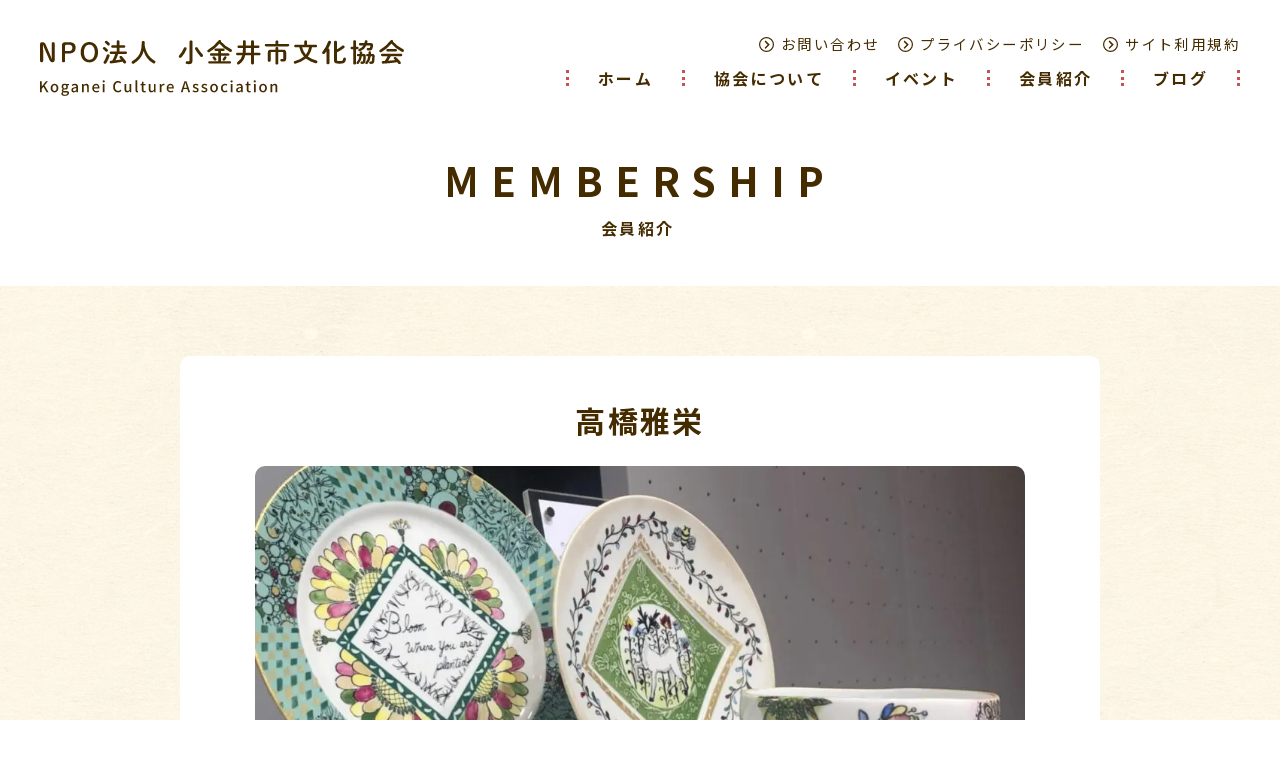

--- FILE ---
content_type: text/css
request_url: https://koganei-bunka.jp/wp-content/themes/koganei-bunka/common/css/base.css
body_size: 1055
content:
@charset "UTF-8";

/* -----------------------------------------------
FileName: base.css
----------------------------------------------- */


body {
	margin: 0;
	padding:0;
	color: #452C00;
	background:#fff;
	text-align: left;
	font-family: 'Noto Sans JP', sans-serif;
	line-height:1.8em;
	letter-spacing:.15em;
	font-size:16px;
	position:relative;
	font-weight:400;
}



html, body, h1, h2,h3, h4, h5, h6, p, dl, dt, dd, li, ul, ol, form, div, img, table, td, th, tr{
	margin: 0;
	padding: 0;
}

h1, h2, h3, h4, h5, h6 {
	font-size: 1em;
	font-weight: normal;
}

ul {
	list-style: none;
}

table {
	font-size:1em;
	border-collapse:collapse;
}


img {
    max-width: 100%;
    height: auto;
	border: none;
	vertical-align:bottom;
}

input {
	font-family: 'Noto Sans JP', sans-serif;
	font-size: 1em;
}

textarea {
	font-size: 1em;
	font-family: 'Noto Sans JP', sans-serif;
}


/* Anchor - Nomal */

a:link, a:visited, a:active {
	color: #452C00;
	text-decoration: none;
	-webkit-transition: all .3s ease;
	-moz-transition: all .3s ease;
	-o-transition: all .3s ease;
}

a:hover {
	color: #452C00;
	text-decoration: underline;
}









--- FILE ---
content_type: text/css
request_url: https://koganei-bunka.jp/wp-content/themes/koganei-bunka/common/css/layout.css
body_size: 1777
content:
@charset "UTF-8";

/* -----------------------------------------------
FileName: layout.css
----------------------------------------------- */



/* basic -------------------------------------------*/


.container {
	position:relative;
	clear:both;
	padding:70px 0;
	background-color: rgba(255,255,255,1);
}

.container.p1 {
    padding: 70px 0 50px 0;
}


.container.x2 {
    background-color: rgba(255,248,229,1);
    background-image: url("../images/filter.png");
    background-position:  center center;
    background-repeat: repeat;
}


.contents {
	clear:both;
	position:relative;
	width:1200px;
	margin:auto;
	z-index:40;
}



.contents.w100 {
	width:100%;
}

.contents.w920 {
    max-width: 920px;
}



/* header ------------------------------------------*/

main {
	display:block;
}


#main {
	padding:90px 0 0 0;
}

.home #main {
	padding:140px 0 0 0;
}


div.head {
	content:"";
	display:block;
	position:fixed;
    height: 140px;
    top: 0;
	z-index:80;
	width:100%;
	box-sizing:border-box;
}

div.head::after {
    display: block;
    content: "";
    width: 100%;
    height: 100%;
    background-color: rgba(255,255,255,1);
    position: absolute;
    top: 0;
    left: 0;
}





/* footer ------------------------------------------*/

footer.foot {
    text-align: center;
/*
    background: url("../images/foot_l.svg") bottom left no-repeat ,url("../images/foot_r.svg") bottom right no-repeat;
*/
}

footer.foot #footer {
	padding:40px 0 40px 0;
}

footer.foot #copyRight {
	font-size:.75em;
    line-height: 1em;
    letter-spacing: .05em;

}

#splitCol {
    display: flex;
    justify-content: space-between;
}


#mainCol{
	width:48.5%;
	margin:0 0 0 0;
    order: 2;
}

#leftCol{
	width:25%;
	margin:0 0 0 0;
	position:relative;
    order: 1;
}

#rightCol{
	width:20.667%;
	margin:0 0 0 0;
	position:relative;
    order: 3;
}











--- FILE ---
content_type: text/css
request_url: https://koganei-bunka.jp/wp-content/themes/koganei-bunka/common/css/style.css
body_size: 25722
content:
@charset "UTF-8";

/* -----------------------------------------------
FileName: style.css
----------------------------------------------- */

.home #keyImg {
    max-width: 1200px;
    margin: 0 auto 70px auto;
}

.home #contentsNavi {
    display: flex;
    justify-content: center;
}

.home #contentsNavi figure {
    margin: 0 7.5px;
}

.home #contentsNavi figure a:hover {
    opacity: .8;
}


.home #mainImgWrap {
    overflow: hidden;
    
}

.home #mainImgWrap #mainImg {
    padding: 30px 0 100px 0;
    overflow: hidden;
    width: 1400px;
    margin: 0 auto 0 auto;
}

.home #mainImgWrap .mainSlider {
    position: relative;
    max-width: 1200px;
}

.home #mainImgWrap .mainSlider figure p {
    position: relative;
    padding-top: 48.333%;
}

.home #mainImgWrap .mainSlider figure p img {
    width: 100%;
    height: 100%;
    position: absolute;
    top: 0;
    left: 0;
    object-fit: cover;
    object-position: 50% 50%;
    border-radius: 0 15px 15px 0;;
}

.home #mainImgWrap #mainImg h2 {
    font-size: 0.875em;
    font-weight: 700;
    color: #917A6E;
    letter-spacing: .3em;
    position: absolute;
    top: 30%;
    left: 100%;
    transform: rotate( 90deg );
    transform-origin: left top;
    white-space: nowrap;
    line-height: 1em;
    z-index: 50;
    margin-left: 2.5em;

}

/*
.home #mainImgWrap .mainSlider::before {
    content: "";
    display: block;
    width: 208px;
    height: 128px;
    background: url("../../images/deco1.png") center center no-repeat;
    background-size: contain;
    position: absolute;
    top: -30px;
    right: -100px;
    z-index: 50;
}

.home #mainImgWrap .mainSlider::after {
    content: "";
    display: block;
    width: 127px;
    height: 80px;
    background: url("../../images/deco1.png") center center no-repeat;
    background-size: contain;
    position: absolute;
    bottom: -40px;
    left: 100px;
    z-index: 50;
}
*/


#blogList article {
    display: flex;
    flex-wrap: wrap;
    box-sizing: border-box;
    margin: 0 0 20px 0;
}

.blog #blogList article {
    justify-content: space-between;
}

#blogList article a {
    display: flex;
    flex-direction: column;
    text-decoration: none;
    width: calc(33.33333% - 14px);
    margin: 0 20px 45px 0;
}

.blog #blogList article a {
    width: calc(48% - 0px);
    margin: 0 0 45px 0;
}

.blog #blogList article a:first-child {
    width: 100%;
}

#blogList article a:nth-child(3n) {
    margin: 0 0 45px 0;
}

#blogList article a figure {
    margin: 0 0 18px 0;
    position: relative;
}

#blogList article a figure p {
    position: relative;
    padding-top: 60%;
    overflow: hidden;
}

#blogList article a figure p img {
    width: 100%;
    height: 100%;
    position: absolute;
    top: 0;
    left: 0;
    object-fit: cover;
    object-position: 50% 50%;
    -webkit-transition: all .3s ease;
	-moz-transition: all .3s ease;
	-o-transition: all .3s ease;
}

#blogList article a:hover figure p img {
    -moz-transform: scale(1.1);
	-webkit-transform: scale(1.1);
	-ms-transform: scale(1.1);
	transform: scale(1.1);
}

#blogList article a figure figcaption {
    line-height: 1em;
    font-size: .9em;
    background: #FFF8E5;
    padding: .6em 1.1em .6em 1.1em;
    position: absolute;
    top: 0;
    left: 0;
    letter-spacing: .05em;
    font-weight: 700;
}

#blogList article a dl {
    color: #C75158;
    display: flex;
    flex-wrap: wrap;
    font-weight: 700;
    font-size: 0.9375em;
    letter-spacing: .08em;
    line-height: 1.5em;
    margin: 0 0 .8em 0;
}

.blog #blogList article a dl {
    font-size: 0.8em;
}

#blogList article a dt {
    margin: 0 1em 0 0;
}

#blogList article a dd.author::before {
    content: "投稿者：";
}

#blogList article a h3 {
    font-weight: 700;
    font-size: 1.125em;
    margin: 0 0 .5em 0;
}

.blog #blogList article a h3 {
    font-size: 1em;
    line-height: 1.6em;
}

.blog #blogList article a p.note {
    font-size: .875em;
    line-height: 1.6em;
}


/* .widget サイドウィジェット */
.widget {
	clear:both;
	margin:0 0 50px 0;
}

.widget.widget_search {
    margin: 0 0 25px 0;
}

.widget h3 {
    display: flex;
    align-items: center;
	font-size:1.25em;
	margin:0 0 1em 0;
	padding:0 0 1em 0;
	line-height:1em;
	border-bottom:4px dotted #C75158;
    letter-spacing: .12em;
    font-weight: 600;
}

.widget h3::before {
    content: "";
    display:block;
    margin: 0 .5em 0 0;
    background:url("../images/icon_pen.svg") center center no-repeat;
    background-size: contain;
    width: 21px;
    height: 20px;
}

.widget.x2 h3::before {
    background:url("../images/icon_camera.svg") center center no-repeat;
    background-size: contain;
    width: 26px;
    height: 20px;
}

.widget.x3 h3::before {
    background:url("../images/icon_microphone.svg") center center no-repeat;
    background-size: contain;
    width: 17px;
    height: 20px;
}

.widget.x4 h3::before {
    background:url("../images/icon_folder.svg") center center no-repeat;
    background-size: contain;
    width: 19px;
    height: 17px;
}

.widget.x5 h3::before {
    background:url("../images/icon_glass-02.svg") center center no-repeat;
    background-size: contain;
    width: 20px;
    height: 20px;
}

.widget h4.year {
	font-size:1.1em;
	margin:0 0 .5em 0;
}



.widget li {
	margin: 0 0 1em 0;
    font-size: .9em;
    line-height: 1.6em;
    font-weight: 500;
}


.widget .photos {
    display: flex;
    flex-wrap: wrap;
    box-sizing: border-box;
}

.widget .photos figure {
    width: calc(33.3333% - 7px);
    margin: 0 10px 10px 0;
}

.widget .photos figure:nth-child(3n) {
    margin: 0 0 10px 0;
}

.widget .photos figure a {
    display: block;
    position: relative;
    padding-top: 100%;
}

.widget .photos figure a img {
    width: 100%;
    height: 100%;
    position: absolute;
    top: 0;
    left: 0;
    object-fit: cover;
    object-position: 50% 50%;
}


.widget .tagcloud {
    margin: 20px 0 0 0;
}

#postArea {
	clear:both;
	margin:25px 0 0 0;
    counter-reset: rank;
}

#postArea a {
    position: relative;
	display:flex;
    align-items: top;
	width:100%;
	margin:0 0 25px 0;
    text-decoration: none;
}

#postArea a::before {
    position: absolute;
    top: -12px;
    left: 0;
    counter-increment: rank;
    content: counter(rank);
    display: flex;
    justify-content: center;
    align-items: center;
    width: 30px;
    height: 30px;
    background: #FFF8E5;
    border: 2px solid #452C00;
    border-radius: 9999px;
    font-weight: 700;
    z-index: 60;
    
}

#postArea a dd.title {
	line-height:1.7em;
	font-size:.85em;
}


#postArea a:hover .postL img {
	opacity:.7;
}


#postArea .postL {
	width:100px;
    margin: 0 15px 0 0;
}

#postArea .postL img {
	width:100px;
	height:100px;
	object-fit: cover;
    object-position: 50% 50% ;
	font-family: 'object-fit: cover; object-position: 50% 50%;';
	box-sizing:border-box;
    -webkit-transition: all .3s ease;
	-moz-transition: all .3s ease;
	-o-transition: all .3s ease;
}



#postArea .postR {
    width: calc(100% - 115px);
    display: flex;
    flex-direction: column;
    justify-content: space-between;
}

#postArea .postR dt {
	font-size:0.8125em;
	margin:.3em 0 .5em 0;
    line-height: 1em;
}

#postArea .postR dd.title {
    font-weight: 700;
    font-size: 0.9375em;
    line-height: 1.6em;
}

#postArea .postR .view {
    font-size:0.8125em;
    line-height: 1em;
}

#postArea .postR .view::before {
    content: "views：";
}

.side_form {
	margin:0 0 0 0;
	position:relative;
}

.side_form .input_text{
	width: 100%;
	height: 46px;
	padding: 8px 40px 10px 15px;
	margin: 0;
	float: left;
	background:#EEEEEE;
	font-size:1.1em;
	letter-spacing:1px;
	box-sizing:border-box;
	border-radius:0;
	border:none;

}

.side_form .input_text:focus{
	border-color: none;
	box-shadow: none;
	background:#F0F0F0;
}

.side_form .input_text::placeholder {
    font-size: 0.75em;
    color: #452C00;
}

.side_form .bt_search{
	position:absolute;
	top:0;
	right:0px;
	border:none;
	background:none;
	z-index:10;
	display:table-cell;
	width:40px;
	height:40px;
	vertical-align:middle;
	text-align:center;
	font-size:1.5em;
	color:#c8c8c8;
	cursor:pointer;


}

.side_form .bt_search:hover {
	color:#646464;
}

.widget.widget_calendar table {
	width:100%;
    font-size: .875em;
    
}



.widget.widget_calendar thead th:nth-child(1) {
	color:#C74549;
}

.widget.widget_calendar thead th:nth-child(7) {
	color:#168B9A;
}

.widget.widget_calendar th {
	padding:.5em;
	text-align:center;
	font-weight:bold;
	box-sizing:border-box;
}


.widget.widget_calendar table tbody td {
    border: 4px solid #fff;
    background: #EEEEEE;
    box-sizing: border-box;
}

.widget.widget_calendar td {
	padding:.2em 0;
	text-align:center;
	box-sizing:border-box;
    
}

.widget.widget_calendar table tbody td.pad {
    opacity: 0;
}

.widget.widget_calendar td#today {
    background:#168B9A;
    color: #fff;
}

.widget.widget_calendar tbody td#today a {
    color: #fff;
    border-bottom: 1px solid #fff;
    box-sizing: border-box;
}

.widget.widget_calendar tbody td a {
	
	box-sizing:border-box;
	padding:0 0 0 0;
	width:14.28571%;
    line-height: 1em;
}

.widget.widget_calendar tbody td a {
    text-decoration: none;
    border-bottom: 1px solid #452C00;
}

.widget.widget_calendar tbody td a:hover,
.widget.widget_calendar tbody td#today a:hover{
    border: none;
}

.widget.widget_calendar tfoot td#prev {
	text-align:left;
}

.widget.widget_calendar tfoot td#next {
	text-align:right;
}



.widget.widget_calendar caption {
	font-size:1.1em;
    font-weight: 700;
}

/* 記事詳細 #articleDetail */

/* .article 記事詳細 */
article.entry {
	clear:both;
	padding:0 0 30px 0;
    font-size: .9em;
}

article.entry *:last-child {
    margin: 0 0 0 0;
}

article.entry img,
article.entry a img {
	max-width:100%;
	height:auto;
}

article.entry a {
    color: #008CEF;
}

article.entry p {
	margin:0 0 2em 0;
}

article.entry h2,
article.entry h3,
article.entry h4,
article.entry h5,
article.entry h6 {
	text-align:left;
	font-weight: 700;
    line-height: 1.5em;
}

article.entry h2 {
    font-size: 1.4em;
    margin: 0 0 .8em 0;
}
article.entry h3 {
    font-size: 1.3em;
    margin: 0 0 .8em 0;
}
article.entry h4 {
    font-size: 1.2em;
    margin: 0 0 .8em 0;
}
article.entry h5 {
    font-size: 1.1em;
    margin: 0 0 .8em 0;
}
article.entry h6 {
    font-size: 1em;
    line-height: 1.8em;
    margin: 0 0 .8em 0;
}

article.entry blockquote {
	padding:40px;
	background:url(../images/blockquote1.png) top 20px left 20px no-repeat,url(../images/blockquote2.png) bottom 20px right 20px no-repeat;
	margin:0 0 30px 0;
	background-color: #f2f2f2;
	box-sizing:border-box;
	border-radius: 10px;
}

/*
article.entry .iframeWrap {
width: 100%;
  aspect-ratio: 16 / 9;
  box-sizing: border-box;
}

article.entry .iframeWrap iframe {
  width: 100%;
  height: 100%;
}
*/

#articleDetail article.entry ul {
    margin: 0 0 2em 0;
}

#articleDetail article.entry ul li {
    font-size: .95em;
    /* display: flex; */
    line-height: 1.8em;
    list-style: disc;
    margin: 0 0 .5em 1.5em;
}

/*
#articleDetail article.entry ul li:before {
    content: "●";
    color: #282828;
    margin: 0 .5em 0 0;
}
*/

#articleDetail article.entry ol {
    counter-reset: number;
    list-style: none;
    margin: 0 0 2em 0;
}

#articleDetail article.entry ol li {
    /* display: flex; */
    font-size: .95em;
    line-height: 1.8em;
    margin: 0 0 .5em 1.5em;
    list-style: decimal;
}

/*
#articleDetail article.entry ol li:last-child {
    margin: 0 0 0 0;
}

#articleDetail article.entry ol li::before {
    counter-increment: number;
    content: counter(number);
    padding-right: 8px;
    font-family: 'Lato', sans-serif;
    font-weight: 600;
    color: #424242;
}
*/

#articleDetail article.entry table {
    width: 100%;
    margin: 0 0 40px 0;
}

#articleDetail article.entry table th {
    border: 1px solid #DCDCDC;
    background: #EBEBEB;
    vertical-align: middle;
    text-align: left;
    font-weight: 500;
    width: 200px;
    padding: 1em 1.5em;
}

#articleDetail article.entry table td {
    padding: 1em 1.5em;
    border: 1px solid #DCDCDC;
}


#articleDetail article.entry .aligncenter {
  display: block;
  margin: 0 auto;
}
#articleDetail article.entry .alignright { float: right; }
#articleDetail article.entry .alignleft { float: left; }
#articleDetail article.entry .alignright, .alignleft {margin: 8px;}
#articleDetail article.entry img[class*="wp-image-"],img[class*="attachment-"] {
  height: auto;
  max-width: 100%;
}
/* clearfix */
#articleDetail article.entry .clearfix {
  overflow: hidden;
  zoom: 1;
  &:after {
    content: "";
    display: block;
    clear: both;
  }
}

#articleDetail h1.title {
	font-size:1.2em;
	font-weight:700;
	line-height:1.8em;
	margin:0 0 2em 0;
    padding: 0 0 .8em 0;
    border-bottom: 4px dotted #C75158;
    
}

#articleDetail .cat {
    display: flex;
    align-items: center;
    margin: 0 0 .5em 0;
}


#articleDetail .cat time {
    font-weight: 500;
    font-size: 1em;
    width: 8em;
    color: #C75158;
}

#articleDetail .cat span.cat {
    display: block;
    margin: 0 0 .3em 0;
}

#articleDetail .cat span.cat small {
    background: #FFF8E5;
    font-size: .85em;
    padding: .7em 1.2em;
    margin: 0 2em 0 0;
    white-space: nowrap;
    display: inline-block;
    line-height: 1em;
    font-weight: 700;
}

#articleDetail  .eye-img {
    margin: 0 0 40px 0;
}

#articleDetail  .eye-img img {
    max-width: 100%;
    height: auto;
}

.blog #prevNext {
	clear:both;
    display: flex;
    justify-content: space-between;
    align-items: center;
}

.blog #prevNext aside {
    width: 33.33333%;
    text-align: center;
}

.blog #prevNext a {
	display:block;
	text-decoration:none;
}

.blog #prevNext a:hover {
	opacity:.8;
}

.blog #prevNext dl {
	opacity:.4;
}

.blog #prevNext a dl {
	opacity:1;
}



.blog #prevNext dl dt {
	width:36px;
	height:36px;
    display: flex;
    align-items: center;
    justify-content: center;
	text-align:center;
	line-height:1em;
	border:2px solid #452C00;
	font-size:1em;
	box-sizing:border-box;
	padding:0 0 0 0;
    background: #FFF8E5;
    border-radius: 9999px;
}

.blog #prevNext dl dd {
	height:36px;
	line-height:36px;
	font-weight:500;
    font-size: 1.1em;
}

.blog #prevNext dl.prev dt {
	float:left;
}

.blog #prevNext dl.prev dd {
	float:left;
	margin:0 0 0 1em ;
    
}


.blog #prevNext dl.next dt {
	float:right;
}

.blog #prevNext dl.next dd {
	float:right;
	margin:0 1em 0 0 ;
}

.blog #prevNext .more-btn a {
    display: block;
    width: fit-content;
    border:2px solid #452C00;
    border-radius: 9999px;
    line-height: 1em;
    margin: auto;
    box-sizing: border-box;
    padding: .8em 1.8em .8em 1.8em;
    font-size: .9em;
    font-weight: 700;
}


/* .about 協会概要 */

.about .profArea {
    border-bottom: 1px solid #452C00;
    padding: 0 0 70px 0;
    margin: 0 0 70px 0;
}

.about .profArea:last-child {
    margin: 0 0 0 0;
    padding: 0 0 0 0;
    border-bottom: none;
}


.about .profArea h4 {
    font-weight: 700;
    text-align: center;
    color: #C75158;
    font-size: 1.625em;
    margin: 0 0 1.2em 0;
}

.about .profArea .history {
    text-align: center;
}

.about .profArea .history aside {
    display: inline-block;
    text-align: left;
}

.about .profArea .history aside dl {
    display: flex;
    margin: 0 0 .8em 0;
    font-weight: 500;
}

.about .profArea .history aside dl:last-child {
    margin: 0 0 0 0;
}

.about .profArea .history aside dt {
    width: 7.5em;
}

.about .profArea .history aside dd {
    width: calc(100% - 7.5em);
}

.about .profArea .purpose p.message {
    font-weight: 500;
    margin: 0 0 2.5em 0;
    line-height: 2em;
}

.about .profArea .purpose aside.box {
    background: #fff;
    text-align: center;
    padding: 70px 100px;
    border-radius: 15px;
}

.about .profArea .purpose aside.box h5 {
    font-weight: 700;
    font-size: 1.375em;
    margin: 0 0 3em 0;
}

.about .profArea .purpose aside.box .point {
    display: flex;
    justify-content: center;
    flex-wrap: wrap;
    margin: 0 0 50px 0;
}

.about .profArea .purpose aside.box .point li {
    display: flex;
    align-items: center;
    justify-content: center;
    text-align: center;
    width: 150px;
    height: 150px;
    color: #fff;
    font-weight: 700;
    font-size: 1.8em;
    line-height: 1em;
    background: #C75158;
    border-radius:9999px;
    margin: 0 20px 10px 20px;
}

.about .profArea .purpose aside.box .point li:nth-child(2) {background: #168B9A;}
.about .profArea .purpose aside.box .point li:nth-child(3) {background: #A976CE;}
.about .profArea .purpose aside.box .point li:nth-child(4) {background: #F8C968;}
.about .profArea .purpose aside.box .point li:nth-child(5) {background: #16629A;}


.about .profArea .purpose aside.box h6 {
    font-weight: 700;
    font-size: 1.375em;
    line-height: 1em;
    background: #FFF8E5;
    width: fit-content;
    margin: auto;
    padding: 1em 3em 1.1em 3em;
    
}

.about .profArea .business {
    text-align: center;
}

.about .profArea .business aside {
    display: inline-block;
    text-align: left;
}

.about .profArea .business aside ol {
    font-weight: 500;
    padding: 0 0 0 2.5em;
}

.about .profArea .business aside ol li {
    margin: 0 0 .8em 0;
}

.about .profArea .officer table {
    width: 100%;
    
}

.about .profArea .officer table caption {
    font-size: 0.9375em;
    font-weight: 500;
    text-align: right;
}

.about .profArea .officer table td {
    border: 1px solid #452C00;
    text-align: center;
    font-size: 1.125em;
    font-weight: 500;
    padding: 1em 1.3em;
}

.about .profArea .activity {
    padding: 90px 75px 80px 75px;
    background: url("../../images/about/activity_bg.svg") top left repeat-x,url("../../images/about/activity_bg.svg") bottom left repeat-x;
    background-color:  #fff;
}

.about .profArea .activity dl.a-title {
    text-align: center;
    margin: 0 0 2em 0;
}

.about .profArea .activity dl.a-title dt {
    color: #452C00;
    font-weight: 700;
    font-size: 1.375em;
    line-height: 1em;
    padding: .5em 3em;
    border: 3px solid #452C00;
    background: #FCF6E6;
    margin: 0 auto .4em auto;
    width: fit-content;
}

.about .profArea .activity dl.a-title dd {
    font-size: 0.9375;
    font-weight: 700;
    letter-spacing: .08em;
}

.about .profArea .activity aside {
    margin: 0 0 40px 0;
    padding: 0 0 40px 0;
    border-bottom: 1px solid #452C00;

}

.about .profArea .activity aside:last-child {
    margin: 0 0 0 0;
    padding:  0 0 0 0;
    border-bottom: none;
}

.about .profArea .activity .photos {
    display: flex;
    flex-wrap: wrap;
}

.about .profArea .activity .photos li {
    width: calc(33.333333% - 5.5px);
    margin: 0 8px 8px 0;
}

.about .profArea .activity .photos li:nth-child(3n) {
    margin: 0 0 8px 0;
}

.about .profArea .activity .photos li figure {
    position: relative;
    padding-top: 72%;
}

.about .profArea .activity .photos li figure img {
    position: absolute;
    top: 0;
    left: 0;
    width: 100%;
    height: 100%;
    object-fit: cover;
    object-position: 50% 50%;
}

.about .profArea .activity .learn {
    display: flex;
    flex-wrap: wrap;
}

.about .profArea .activity .learn .learn-col {
    width: calc(33.333333% - 5.5px);
    margin: 0 8px 30px 0;
}

.about .profArea .activity .learn .learn-col:nth-child(3n) {
    margin: 0 0 30px 0;
}


.about .profArea .activity .learn .learn-col figure {
    position: relative;
    padding-top: 72%;
    margin: 0 0 10px 0;
}

.about .profArea .activity .learn .learn-col figure img {
    position: absolute;
    top: 0;
    left: 0;
    width: 100%;
    height: 100%;
    object-fit: cover;
    object-position: 50% 50%;
}

.about .profArea .activity .learn .learn-col time {
    color: #C75158;
    font-weight: 700;
    line-height: 1em;
    font-size: 0.8125em;
    margin: 0 0 .5em 0;
}

.about .profArea .activity .learn .learn-col h5 {
    font-weight: 700;
    font-size: 0.96875em;
    line-height: 1.6em;
    margin: 0 0 .6em 0;
}

.about .profArea .activity .learn .learn-col dt {
    line-height: 1.5em;
    font-size: .75em;
    font-weight: 500;
    margin: 0 0 .5em 0;
}

.about .profArea .activity .learn .learn-col dd {
    font-weight: 700;
    font-size: 0.9375em;
    line-height: 1em;
}

.about .profArea .activity .bunka {
    margin: 0 0 30px 0;
}

.about .profArea .activity .bunka h5 {
    display: flex;
    font-weight: 700;
    font-size: 1.125em;
    align-items: center;
    margin: 0 0 .5em 0;
}

.about .profArea .activity .bunka p {
    margin: 0 0 .8em 0;
}

.about .profArea .activity .bunka h5::before {
    content: "";
    display: block;
    width: 24.27px;
    height: 24px;
    background: url("../images/icon_title.svg") center center no-repeat;
    margin: 0 10px 0 0;
}


/* .privacy プライバシー */
.privacy #privacyArea {
	line-height:2em;
}

.privacy #privacyArea p {
	margin:0 0 2em 0;
    font-size: 0.9em;
}

.privacy #privacyArea  h3 {
	margin:0 0 .8em 0 ;
	font-size:1em;
    font-weight: 700;
}

.privacy #privacyArea ol li {
	margin:0 0 2em 1.5em ;
}


.notfound #notFound {
	text-align:center;
}

.notfound #notFound h3 {
	font-size:1.3em;
	margin:0 0 1em 0;
	font-weight:500;
	line-height:1.6em;
}

.notfound #notFound p {
	line-height:2em;
	margin:0 0 3em 0;
}

#formArea h3 {
    font-size: 1.2em;
    font-weight: 700;
    line-height: 1em;
    margin: 0 0 3em 0;
    text-align: center;
}


/* .event イベント */
.event .eventArea {
    margin: 0 0 90px 0;
}

.event .eventArea:last-child {
    margin: 0 0 0 0;
}

.event .eventArea article {
    overflow-y: hidden;
}

    .event .eventArea article .js-scrollable {
        overflow-y: hidden;
    }

.event .eventArea article table {
    width: 100%;
}

.event .eventArea article table th {
    border: 1px solid #452C00;
    font-weight: 500;
    font-size: 1.125em;
    text-align: center;
    padding: 1em 1em;
    box-sizing: border-box;
}

.event .eventArea article table th:nth-child(1) {width: 200px;}
.event .eventArea article table th:nth-child(3) {width: 260px;}

.event .eventArea article table td {
    border: 1px solid #452C00;
    font-weight: 400;
    font-size: 1.0625em;
    text-align: center;
    vertical-align:middle;
    padding: 1em 1em;
    box-sizing: border-box;
}

/* .member 会員紹介 */
.member #memberNum {
    text-align: right;
    font-weight: 500;
    font-size: 1.125em;
    margin: -2em 0 2em 0;
}

.member .memberArea {
    margin: 0 0 40px 0;
}

.member .memberArea h4 {
    text-align: center;
    font-size: 1.75em;
    font-weight: 700;
    line-height: 1em;
    border-bottom: 1px solid #452C00;
    padding: 0 0 1em 0;
    margin: 0 0 1.5em 0;
}

.member .memberArea article {
    display: flex;
    justify-content: space-between;
    flex-wrap: wrap;
}

.member .memberArea article a {
    text-decoration: none;
    width: 450px;
    background: #fff;
    border-radius: 10px;
    padding: 15px;
    box-sizing: border-box;
    display: flex;
    align-items: center;
    position: relative;
    margin: 0 0 15px 0;
}



.member .memberArea article a::after {
    content: "";
    display: block;
    width: 32px;
    height: 32px;
    background: url("../images/link_arrow_lg.svg") center center no-repeat;
    background-size: contain;
    position: absolute;
    top: 0;
    bottom: 0;
    right: 15px;
    margin: auto;
}

.member .memberArea article a figure {
    width: 120px;
    margin: 0 15px 0 0;
    
}

.member .memberArea article a figure p {
    position: relative;
    padding-top: 66.667%;
}

.member .memberArea article a figure img {
    position: absolute;
    top: 0;
    left: 0;
    width: 100%;
    height: 100%;
    object-fit: cover;
    object-position: 50% 50%;
    border-radius: 10px;
    -webkit-transition: all .3s ease;
	-moz-transition: all .3s ease;
	-o-transition: all .3s ease;
}

.member .memberArea article a:hover figure img {
    opacity: .8;
}

.member .memberArea article a aside {
    width: calc(100% - 175px);
}

.member .memberArea article a aside p.cat {
    color: #C75158;
    font-size: 0.875em;
    font-weight: 700;
    margin: 0 0 .2em 0;
    line-height: 1.5em;
}

.member .memberArea article a aside h5 {
    font-weight: 700;
    font-size: 1.125em;
}

.member #memberDetail {
    background: #fff;
    box-sizing: border-box;
    padding: 50px 75px;
    border-radius: 10px;
    margin: 0 0 55px 0;
}

.member #memberDetail header {
    text-align: center;
    margin: 0 0 2em 0;
}

.member #memberDetail header p.cat {
    color: #C75158;
    font-weight: 700;
    font-size: 1.25em;
    margin: 0 0 .8em 0;
}

.member #memberDetail header h3 {
    font-weight: 700;
    font-size: 1.875em;
}

.member #memberDetail #eyeImg {
    margin: 0 0 30px 0;
}

.member #memberDetail #eyeImg p {
    position: relative;
    padding-top: 66.623%;
}

.member #memberDetail #eyeImg p img {
    width: 100%;
    height: 100%;
    position: absolute;
    top: 0;
    left: 0;
    object-fit: cover;
    object-position: 50% 50%;
    border-radius: 10px;
}


.member #memberDetail .data table {
    width: 100%;
}

.member #memberDetail .data table th {
    color: #C75158;
    font-size: 1.0625em;
    font-weight: 700;
    text-align: left;
    vertical-align: top;
    border-bottom: 1px solid #452C00;
    padding: 1.2em 0;
    width: 12em;
}

.member #memberDetail .data table td {
    border-bottom: 1px solid #452C00;
    padding: 1.2em 0;
    font-size: 1.0625em;
    font-weight: 500;
    word-break: break-all ;
}

.member #memberDetail .data table tr:last-child th,
.member #memberDetail .data table tr:last-child td {
    border-bottom: none;
}


#registryArea p {
    margin: 0 0 2em 0;
}









--- FILE ---
content_type: text/css
request_url: https://koganei-bunka.jp/wp-content/themes/koganei-bunka/common/css/common.css
body_size: 7591
content:
@charset "UTF-8";

/* -----------------------------------------------
FileName: common.css
----------------------------------------------- */
.pc {display:block !important;}
.sp {display:none !important;}



a#logo {
	display:block;
	position:absolute;
	top:40px;
	left:0;
	z-index:9999;
	width:364px;
}




a#logo img {
	width:100%;
	height:auto;
}

#gNavi {
    max-width: 1200px;
    margin: auto;
    position: relative;
}


#gNavi .drawer-navbar {
  padding:0px 0;

  
}

#gNavi ul.drawer-menu {
    display: flex;
    align-items: center;
    margin: 70px 0 0 0;
}


#gNavi ul.drawer-menu li a {
	font-size:1em;
	text-decoration:none;
	font-weight:700;
    position: relative;
}



#gNavi .drawer-menu-item {
	display: block;
	margin:0 0 0 0;
    padding: 0 1.8em;
    border-left: 3px dotted #C75158;
    line-height: 1em;
}

#gNavi ul li:nth-last-child(4) .drawer-menu-item {
	margin:0 0 0 0;
    border-right: 3px dotted #C75158;
}


#headNavi {
    position: absolute;
    top: 30px;
    right: 0;
    z-index:9999;
}

#headNavi ul {
    display: flex;
    align-items: center;
}

#headNavi ul li {
    font-size: .9em;
    display: flex;
    align-items: center;
}

#headNavi ul li::before {
    content: "";
    display: block;
    width: 15px;
    height: 15px;
    background: url("../images/link_arrow.svg") center center no-repeat;
    background-size: contain;
    margin: 0 .5em 0 0;
}

#headNavi ul li:not(:last-child) {
    margin: 0 1.3em 0 0;
}


footer.foot #footer #footLogo {
    margin: 0 0 30px 0;
}

footer.foot #footer #footLogo img {
    width: 391px;
    height: auto;
}

footer.foot #footer address {
    line-height: 1em;
    font-style: normal;
    margin: 0 0 3em 0;
}

dl.title {
    text-align: center;
    margin: 0 0 2.5em 0;
    font-weight: 700;
}

.container.p1 dl.title {
    margin: 0 0 0 0;
}

dl.title dt {
    font-size: 2.5em;
    line-height: 1em;
    letter-spacing: .3em;
    margin: 0 0 .5em 0;
}

dl.title dd {
    line-height: 1em;
    margin: 0 .3em 0 0;
}

dl.title dd h2 {
    font-weight: 700;
    line-height: 1em;
    
}


h3.title {
    text-align: center;
    line-height: 1.5em;
    font-size: 1.625em;
    font-weight: 700;
    background: #fff;
    border: 3px solid #452C00;
    margin: 0 0 2em 0;
    padding: .7em 1em;
}

h3.title.x2 {
    border: none;
    padding: 0 0 0 0;
    font-size: 2em;
}

h4.title2 {
    display: flex;
    align-items: center;
    font-weight: 700;
    font-size: 1.125em;
    border-bottom: 1px solid #452C00;
    padding: 0 0 .8em 0;
    margin: 0 0 1.5em 0;
}

h4.title2::before {
    content: "";
    display: block;
    width: 24.27px;
    height: 24px;
    background: url("../images/icon_title.svg") center center no-repeat;
    margin: 0 10px 0 0;
}

h4.title2 span {
    width: calc(100% - 34.27px);
}

.moreBtn {
    width: 235px;
    margin: auto;
    text-align: center;
}


.moreBtn a {
    display: block;
    width: 100%;
    text-decoration: none;
    color: #452C00;
    border: 3px solid #452C00;
    font-size: 1em;
    padding: .7em 0;
    font-weight: 700;
    border-radius: 9999px;
}

.moreBtn.x2 a {
    background: #fff;
}


.moreBtn a:hover {
    color: #fff;
    background: #452C00;
}

.bnts {
    display: flex;
    justify-content: center;
}

.moreBtn2 {
    width: 360px;
    margin: 0 10px;
}

.moreBtn2 a {
    display: block;
    text-decoration: none;
    color: #fff !important;
    background: #452C00;
    width: 100%;
    text-align: center;
    padding: 1em 0;
    font-size: 1.2em;
    font-weight: 500;
    border-radius: 5px;
}

.moreBtn2 a:hover {
    opacity: .8;
}



#pageTop{
	display:block;
	position:fixed;
	bottom:-200px;
	right:20px;
	margin:0;
	padding:0;
	width:40px;
	z-index:100;
}

#pageTop img {
	width:100%;
	height:auto;
}





img.noimage {
	border:1px solid #efefef;
	box-sizing:border-box;
}






table.alt {
	width:100%;
	margin:0 0 15px 0;
}

table.alt th {
	padding:0 0 1em 0;
	text-align:left;
	font-weight:700;
	vertical-align:top;
	width:260px;
    position: relative;
    letter-spacing: 0;
}

table.alt th.required:after {
	content:"必須";
	color:#fff;
	font-size:0.8em;
    display: inline-block;
    line-height: 1em;
    font-weight: 400;
    background: #C75158;
    border-radius: 9999px;
    padding: .5em .7em .5em .7em;
    position: absolute;
    right: 0;
    margin-top: .5em;
}

table.alt td {
	padding:0em 0 1em 2em;
}

.tagcloud {
    display: flex;
    flex-wrap: wrap;
}

.tagcloud object {
    display: flex;
    flex-wrap: wrap;
}

.blog .tagcloud {
    margin: 0 0 30px 0;
}

.tagcloud a {
	display:flex;
    align-items: center;
	padding:.5em 1em .5em 1em;
	margin:0 5px 8px 0;
    border: 1px solid #412D09;
	box-sizing:border-box;
	border-radius: 3px;
	font-size:.8em !important;
	line-height:1em;
	text-decoration:none;
    font-weight: 500;
	
}

.tagcloud a:before {
	content:"";
    display: block;
    width: 16px;
    height: 16px;
    background: url("../images/icon_tag.svg") center center no-repeat;
    background-size: contain;
    margin: 0 .5em 0 0;
}


.tagcloud a:hover {
	opacity:.8;
	
}



.wp-pagenavi {
	text-align:center;
	clear:both;
	padding:0 0 0 0;
	font-size:16px;
    font-family: 'Lato', sans-serif;
}

.wp-pagenavi a:hover {
	text-decoration:none;
}

.wp-pagenavi span.pages {
	display:none;
	border:none;
	background:none;
	font-weight:normal;
	margin:0 10px 0 0;
	
}


.wp-pagenavi span.current {
	border: 2px solid #412D09;
	width:50px;
	height:50px;
	line-height:50px;
	text-align:center;
	margin:0 7px;
	background:#FFF8E5;
	display:inline-block;
	border-radius: 9999px;
    box-sizing: border-box;
    font-size: 1.1em;
}

.wp-pagenavi a.previouspostslink,
.wp-pagenavi a.nextpostslink,
.wp-pagenavi a.page {
	border: 2px solid #412D09;
	background:#fff;
	width:50px;
	height:50px;
	line-height:50px;
	text-align:center;
	display:inline-block;
	border-radius: 9999px;
     box-sizing: border-box;
     font-size: 1.1em;
}

.container.x3 .wp-pagenavi a.previouspostslink,
.container.x3 .wp-pagenavi a.nextpostslink,
.container.x3 .wp-pagenavi a.page {
    border: 2px solid #412D09;
}

.wp-pagenavi a.nextpostslink,
.wp-pagenavi a.previouspostslink {
	border: 2px solid #412D09;
    line-height:46px;
    margin:0 7px;
}


.wp-pagenavi a.page,
.wp-pagenavi a.previouspostslink {
	margin:0 7px;
}

.wp-pagenavi .first,
.wp-pagenavi .extend,
.wp-pagenavi .last {
	display:none;
}


.checkboxs label {
    display: inline-block;
}

.checkboxs label:not(:last-child) {
	margin:0 1em 0 0;
}
.checkboxs .checkbox {
  display: none;
}
.checkboxs .checkbox + .checkbox-icon {
  position: relative;
  vertical-align: middle;
  
}
.checkboxs .checkbox + .checkbox-icon:before {
  content: "\f0c8";
  font-family:"Font Awesome 6 Free";
  font-size:18px;
  display:inline-block;
  font-weight: 500;
  margin: 0 .2em .6em 0;
  background: #fff;
  line-height: 1em;
  
}
.checkboxs .checkbox:checked + .checkbox-icon:before {
  content: "\f14a";
  font-weight: 500;
}

.radios label {
    display: inline-block;
}

.radios label:not(:last-child) {
	margin:0 1em 0 0;
}

.radios .radio {
  display: none;
}
.radios .radio + .radio-icon {
  position: relative;
  vertical-align: middle;
  
}
.radios .radio + .radio-icon:before {
  content: "\f111";
  font-family:"Font Awesome 6 Free";
  font-size:18px;
  display:inline-block;
  font-weight: 500;
  margin: 0 .2em .6em 0;
  background: #fff;
  line-height: 1em;
  
}
.radios .radio:checked + .radio-icon:before {
  content: "\f058";
  font-weight: 500;
}




.anchor-links {
    padding-top: 120px;
    margin-top: -120px !important;
}

#formArea .cf-turnstile {
	text-align: center;
	margin: 0 0 1.5em 0;
}





--- FILE ---
content_type: text/css
request_url: https://koganei-bunka.jp/wp-content/themes/koganei-bunka/common/css/mobile.css
body_size: 19184
content:
@charset "UTF-8";

/* -----------------------------------------------
FileName: mobile.css
----------------------------------------------- */

@media screen and (max-width: 1200px) {

	.drawer-nav {
	  background-color: rgba(255, 255, 255, 1) !important;
	}

	.drawer-navbar-header {
		height: 0 !important;
	}
	
	.drawer-navbar .drawer-brand {
		line-height: 3.75rem !important;
	}
	
	.drawer-navbar .drawer-nav {
		padding-top: 3.75rem !important;
	}
    
    
    #gNavi ul.drawer-menu {
        flex-direction: column;
        height: auto;
        justify-content: flex-start;
        align-items: flex-start;
        margin: 0 0 0 0;
        
    }
	
	#gNavi .drawer-menu-item {
		padding:0 0 .8em 1.5em;
        margin: 1em 0 0 0 !important;
	}
    
    #gNavi .drawer-menu-item {
        display: block;
        margin:0 0 0 0;
        border-left: none;
        line-height: 1em;
    }

    #gNavi ul li:nth-last-child(4) .drawer-menu-item {
        margin:0 0 0 0;
        border-right: none;
    }

	
	#gNavi ul li a {
		font-size:15px !important;
	}
	
	#gNavi ul li:first-child {
		display:block;
	}
	
	#gNavi ul li a::after {
        display: none;
    }
    
    #main {
        padding:0 0 0 0;
    }
    
    .home #main {
        padding:0 0 0 0;
    }


    div.head {
        content:"";
        display:block;
        position:static;
        top: 0;
        height: 100px;
        width:100%;
        box-sizing:border-box;
    }

    div.head::after {
        display: block;
        content: "";
        width: 100%;
        height: 100px;
        background-color: rgba(255,255,255,1);
        position: fixed;
        top: 0;
        left: 0;
        z-index: 80;

    }

    a#logo {
        display:block;
        position:fixed;
        top:30px;
        left:5%;
        z-index:99;
        width:280px;
    }



	.drawer-hamburger {
	  top: 20px !important;
	}


	.contents {
		width:90%;
	}

    #keyImg {
        width: 100%;
    }


    #gNavi {
        width:90%;
        margin: auto;
        position: relative;
    }
    
    #headNavi {
        display: none;
    }


    .home #mainImgWrap #mainImg {
        overflow: hidden;
        width: 100%;
        margin: 0 auto 0 auto;
    }

    .home #mainImgWrap .mainSlider {
        position: relative;
        max-width: 90%;
    }

    .home #mainImgWrap .mainSlider::before {
        width: 160px;
        height: 98px;
        top: -20px;
        right: -80px;
        z-index: 50;
    }

    .home #mainImgWrap .mainSlider::after {
        width: 100px;
        height: 63px;
        bottom: -40px;
        left: 5%;
        z-index: 50;
    }

}


@media screen and (max-width: 1076px) {

    #splitCol {
        display: flex;
        flex-wrap: wrap;
        flex-direction: column;
        justify-content: flex-start;
    }

    #mainCol{
        width:100%;
        margin:0 0 30px 0;
        order: 1;
    }

    #leftCol{
        width:100%;
        margin:0 0 0 0;
        position:relative;
        order: 2;
    }

    #rightCol{
        width:100%;
        margin:0 0 0 0;
        position:relative;
        order: 3;
    }

}


@media screen and (max-width: 750px) {

	html {
		-webkit-text-size-adjust: 100%;
	}
	
	body {
		font-size:14px;
	}
	

	.pc {display:none !important;}
	.sp {display:block !important;}
	
	.container {
		padding:30px 0;
	}
    
    .container.p1 {
		padding:30px 0;
	}
	
	.contents {
		width:90%;
	}
	
	.contents.sw100 {
		width:100%;
	}
    




	#main {
		padding:0 0 0 0;
	}	


    footer.foot {
        background-size: 25%;
    }

    footer.foot #footer {
        padding:30px 0 20px 0;
    }


    footer.foot #copyRight {
        letter-spacing: .0em;
    }

	
	footer.foot #copyRight span {
		display:none;
	}
	
	#pageTop{
		right:6px;
		margin:0;
		padding:0;
		width:30px;
		z-index:100;
	}	

	
	.drawer-hamburger {
	  top: 4px !important;
	}



	
	a#logo {
		display:block;
		top:15px;
		left:20px;
		z-index:99;
		width:200px;
	}



		
    div.head {
        height: 60px;
    }

    div.head::after {
        width: 100%;
        height: 60px; 
    }


    footer.foot #footer #footLogo {
        margin: 0 0 15px 0;
    }

    footer.foot #footer #footLogo img {
        width: 230px;
        height: auto;
    }

    footer.foot #footer address {
        line-height: 1em;
        font-style: normal;
        margin: 0 0 2em 0;
        font-size: .8em;
    }


    dl.title {
        text-align: center;
        margin: 0 0 2em 0;
    }

    dl.title dt {
        font-size: 1.8em;
        line-height: 1em;
        letter-spacing: .25em;
        margin: 0 0 .3em 0;
    }


    h3.title {
        font-size: 1.15em;
        margin: 0 0 2em 0;
    }

    h4.title2 {
        align-items: flex-start;
    }

    
    h4.title2 small {
        font-size: .9em;
        letter-spacing: 0;
    }


    .bnts {
        display: flex;
        justify-content:space-between;
    }

    .moreBtn2 {
        width: 48%;
        margin: 0 0;
    }

    .moreBtn2 a {
        display: block;
        text-decoration: none;
        color: #fff !important;
        background: #452C00;
        width: 100%;
        text-align: center;
        padding: .8em 0;
        font-size: 1.1em;
        font-weight: 500;
        border-radius: 5px;
    }



	
	table.alt {
		margin:0 0 10px 0;
		box-sizing:border-box;
	}

	table.alt tr {
		width:100%;
		display: block;
		list-style: none;
		box-sizing:border-box;
	}
	
	table.alt th,
	table.alt td {
		width:100% !important;
		display: list-item;
		border:none;
		text-align:left;
	}
	
	table.alt th {
		padding:0 0 10px 0; 
		box-sizing:border-box;
	}
	
	
	table.alt td {
		padding:0 0 15px 0; 
		box-sizing:border-box;
	}

	.navi.navi_pagination{
		width:100%;
		text-align:center;
		overflow:hidden;
		position:relative;
		margin:0 0 30px 0;
	}

	.navi.navi_pagination a{
		text-decoration: none;
	}
		
	.navi.navi_pagination>a{
		float:left;
		display:block;
		width:28%;
		height:40px;
		line-height:40px;
		font-size:13px;
		color:#333;
		font-weight:500;
		background:#f8f7f6;
	}
	

	
	.navi.navi_pagination>a.is_disable{
		-webkit-tap-highlight-color:transparent;
		color:#ccc;
	}
	
	.navi.navi_pagination .navi_pagination--select{
		float:left;width:42%;
		height:40px;
		line-height:40px;
		border-right:3px solid #fff;
		border-left:3px solid #fff;
		position:relative;
		background: url(../images/arrow_down.svg) right 13px top 50% no-repeat #f8f7f6;
	}
	
	
	.navi.navi_pagination .navi_pagination--select>p{
		width:100%;
		height:40px;
		font-weight:500;
		position:relative;
		z-index:1;
		letter-spacing:2px;
	}
	
	.navi.navi_pagination .navi_pagination--select select{
		opacity:0;
		width:100%;
		height:40px;
		text-align:center;
		position:absolute;
		z-index:2;
		top:0;
		left:0;
		font-weight:500;
	}
   

	.anchor-links {
	    padding-top: 65px;
	    margin-top: -65px !important;
	}



    .home #keyImg {
        max-width: 100%;
        margin: 0 auto 30px auto;
    }

    .home #contentsNavi figure {
        margin: 0 5px;
    }



    .home #mainImgWrap #mainImg {
        padding: 20px 0 40px 0;
    }

    .home #mainImgWrap .mainSlider {
        position: relative;
        max-width: 90%;
    }

/*
    .home #mainImgWrap .mainSlider::before {
        width: 85px;
        height: 52px;
        top: -20px;
        right: -25px;
        z-index: 50;
    }

    .home #mainImgWrap .mainSlider::after {
        width:65px;
        height: 41px;
        bottom: -20px;
        left: 5%;
        z-index: 50;
    }
*/
    
    .home #mainImgWrap .mainSlider figure p {
        position: relative;
        padding-top: 60%;
    }

    .home #mainImgWrap .mainSlider figure p img {
        border-radius: 0 10px 10px 0;;
    }

    .home #mainImgWrap #mainImg h2 {
        font-size: 0.7em;
        letter-spacing: .05em;
        top: 20%;
        left: 100%;
        margin-left: 2em;

    }


    #blogList article {
        display: flex;
        flex-wrap: wrap;
        justify-content: space-between;
        box-sizing: border-box;
        margin: 0 0 20px 0;
    }

    #blogList article a {
        width: calc(48% - 0px);
        margin: 0 0 30px 0;
    }
    
    .blog #blogList article a {
        margin: 0 0 30px 0;
    }

    #blogList article a:nth-child(3n) {
        margin: 0 0 30px 0;
    }

    #blogList article a figure {
        margin: 0 0 10px 0;
        position: relative;
    }

    #blogList article a figure p {
        position: relative;
        padding-top: 75%;
        overflow: hidden;
    }



    #blogList article a figure figcaption {
        font-size: .75em;
    }

    #blogList article a dl {
        color: #C75158;
        display: block;
        font-size: 0.85em;
        letter-spacing: .08em;
        line-height: 1.5em;
        margin: 0 0 .5em 0;
    }
    
    .blog #blogList article a dl {
        font-size: 0.85em;
    }

    #blogList article a dt {
        margin: 0 1em 0 0;
    }


    #blogList article a h3 {
        font-weight: 700;
        font-size: 1em;
        margin: 0 0 .5em 0;
        line-height: 1.5em;
    }
    
    .blog #blogList article a h3 {
        line-height: 1.5em;
    }

    #blogList article a p.note {
        font-size: .85em;
        line-height: 1.5em;
    }
    
    .blog #blogList article a p.note {
        font-size: .85em;
        line-height: 1.5em;
    }


    /* .widget サイドウィジェット */
    .widget {
        margin:0 0 35px 0;
    }

			
    .widget.widget_calendar td {
        padding:.6em 0;    
    }
    
    .widget .photos figure {
        width: calc(33.3333% - 4px);
        margin: 0 5px 5px 0;
    }

    .widget .photos figure:nth-child(3n) {
        margin: 0 0 5px 0;
    }

    /* .article 記事詳細 */


    #articleDetail  .eye-img {
        margin: 0 0 25px 0;
    }


    article.entry p {
        margin:0 0 1.5em 0;
    }
    
    article.entry aside p.lg {
        font-size: 1.2em;
    }
    

    article.entry .iframeWrap {
        width: 100%;
      padding-top: 56.25%;
      box-sizing: border-box;
      position: relative;
    }

    article.entry .iframeWrap iframe {
      position: absolute;
      top: 0;
      right: 0;
      width: 100%;
      height: 100%;
    }

    #articleDetail article.entry table {
        width: 100%;
        margin: 0 0 25px 0;
    }

    #articleDetail article.entry table th {
        border: 1px solid #DCDCDC;
        background: #EBEBEB;
        vertical-align: middle;
        text-align: left;
        font-weight: 500;
        width: auto;
        padding: 1em 1em;
        line-height: 1.8em;
    }

    #articleDetail article.entry table td {
        padding: 1em 1em;
        line-height: 1.8em;
    }
    
    article.entry .detailBtn {
        width: 80%;
        margin: 0 auto 30px auto;
    }
    
    article.entry .detailBtn a {
        font-size: 1em;
        letter-spacing: .08em;
    }

    #articleDetail h1.title {
        font-size:1.1em;

    }
    
    #articleDetail .cat time {
        width: 7.5em;
    }

    .blog #prevNext dl {
        letter-spacing: 0;
        font-size: .9em;
    }
    
    .blog #prevNext dl dt {
        width:28px;
        height:28px;
        text-align:center;
        line-height:1em;
        border:1px solid #452C00;
        box-sizing:border-box;
        font-size: .9em;
    }

    .blog #prevNext dl dd {
        height:28px;
        line-height:28px;
        font-weight:500;
        font-size: .9em;
    }

    .blog #prevNext .more-btn a {
        display: block;
        width: fit-content;
        border:2px solid #452C00;
        border-radius: 9999px;
        line-height: 1em;
        margin: auto;
        box-sizing: border-box;
        padding: .8em 1em .9em 1em;
        font-size: .85em;
        letter-spacing: .05em;
    }

    /* .about 協会概要 */

    .about .profArea {
        padding: 0 0 35px 0;
        margin: 0 0 35px 0;
    }


    .about .profArea h4 {
        font-size: 1.4em;
        margin: 0 0 1em 0;
    }

    .about .profArea .history aside dt {
        width: 6.5em;
        letter-spacing: .05em;
        line-height: 1.6em;
    }

    .about .profArea .history aside dd {
        width: calc(100% - 6.5em);
        line-height: 1.6em;
    }
    
    .about .profArea .purpose aside.box {
        background: #fff;
        text-align: center;
        padding: 30px 20px;
        border-radius: 15px;
    }

    .about .profArea .purpose aside.box h5 {
        font-weight: 700;
        font-size: 1.2em;
        margin: 0 0 1.5em 0;
    }
    
    .about .profArea .purpose aside.box .point {
        margin: 0 0 20px 0;
    }

    .about .profArea .purpose aside.box .point li {
        width: 90px;
        height: 90px;
        font-size: 1.25em;
        margin: 0 5px 5px 5px;
    }

    .about .profArea .purpose aside.box h6 {
        font-size: 1.2em;
        padding: 1em 2em 1.1em 2em;
    }
    
    .about .profArea .business aside ol li {
        line-height: 1.6em;
    }


    .about .profArea .officer table {
        width: 700px;
    }

    .about .profArea .officer table caption {
        font-size: 0.9375em;
        font-weight: 500;
        text-align: left;
    }

    .about .profArea .officer table td {
        padding: .5em .9em;
    }

    .about .profArea .activity {
        padding: 50px 20px 50px 20px;
    }

    .about .profArea .activity dl.a-title {
        text-align: center;
        margin: 0 0 1.5em 0;
    }

    .about .profArea .activity dl.a-title dt {
        color: #452C00;
        font-weight: 700;
        font-size: 1.2em;
        line-height: 1.5em;
        padding: .5em 2em;
        border: 3px solid #452C00;
        background: #FCF6E6;
        margin: 0 auto .4em auto;
        width: fit-content;

    }

    .about .profArea .activity dl.a-title dd {
        font-size: 0.9;
        font-weight: 500;
        letter-spacing: .08em;
    }
    
    .about .profArea .activity aside {
        margin: 0 0 30px 0;
        padding: 0 0 30px 0;
    }
    
    .about .profArea .activity .photos {
        display: flex;
        flex-wrap: wrap;
        justify-content: space-between;
    }

    .about .profArea .activity .photos li {
        width: calc(49% - 0px);
        margin: 0 0 5px 0;
    }

    .about .profArea .activity .photos li:nth-child(3n) {
        margin: 0 0 5px 0;
    }
    
    .about .profArea .activity .learn {
        display: flex;
        flex-wrap: wrap;
        justify-content: space-between;
    }

    .about .profArea .activity .learn .learn-col {
        width: calc(49% - 0px);
        margin: 0 0 20px 0;
    }

    .about .profArea .activity .learn .learn-col:nth-child(3n) {
        margin: 0 0 20px 0;
    }


    .about .profArea .activity .learn .learn-col figure {
        margin: 0 0 5px 0;
    }

    .about .profArea .activity .learn .learn-col h5 {
        font-weight: 700;
        font-size: 0.9em;
        line-height: 1.4em;
        margin: 0 0 .6em 0;
    }

    .about .profArea .activity .learn .learn-col dd {
        font-weight: 700;
        font-size: 0.9em;
        line-height: 1em;
    }

    .about .profArea .activity .bunka {
        margin: 0 0 20px 0;
    }

    .about .profArea .activity .bunka h5 {
        display: flex;
        font-weight: 700;
        font-size: 1.1em;
        align-items: center;
        margin: 0 0 .4em 0;
    }

    .about .profArea .activity .bunka h5::before {
        content: "";
        display: block;
        width: 22px;
        height: 22px;
        background: url("../images/icon_title.svg") center center no-repeat;
        margin: 0 10px 0 0;
        background-size: contain;
    }

    .about .profArea h3.x2 {
        border: none;
        padding: 0 0 0 0;
        font-size: 1.75em;
        margin: 0 0 .8em 0;
    }



    #formArea h3 {
        font-size: 1.1em;
        font-weight: 700;
        line-height: 1.6em;
        margin: 0 0 2em 0;
        text-align: center;
    }
    
    #formArea textarea {
        height: 150px;
    }

    /* .event イベント */
    .event .eventArea {
        margin: 0 0 20px 0;
    }

    .event .eventArea:last-child {
        margin: 0 0 0 0;
    }
    
    .event .eventArea article .js-scrollable {
        padding: 0 0 20px 0;
        overflow-y: hidden;
    }

    .event .eventArea article table {
        width: 700px;
        overflow-y: hidden;
    }


    .event .eventArea article table th {
        border: 1px solid #452C00;
        font-weight: 500;
        font-size: 1.05em;
        text-align: center;
        padding: .5em 1em;
        box-sizing: border-box;
    }

    .event .eventArea article table th:nth-child(1) {width: 10em;}
    .event .eventArea article table th:nth-child(3) {width: 10em;}

    .event .eventArea article table td {
        border: 1px solid #452C00;
        font-weight: 400;
        font-size: 1em;
        text-align: center;
        vertical-align:middle;
        padding: .8em 1em;
        box-sizing: border-box;
        line-height: 1.6em;
    }

    .event .eventArea article table td:nth-child(1) {
        white-space: nowrap;
    }
    

    /* .member 会員紹介 */
    .member #memberNum {
        font-size: 1.1em;
        margin: -1.5em 0 2em 0;
    }

    .member .memberArea {
        margin: 0 0 25px 0;
    }

    .member .memberArea h4 {
        font-size: 1.6em;
        padding: 0 0 .8em 0;
        margin: 0 0 1em 0;
    }

    .member .memberArea article {
        display: flex;
        flex-direction: column;
        justify-content:flex-start;
        flex-wrap: wrap;
    }


    .member .memberArea article a {
        width: 100%;
        margin: 0 0 10px 0;
    }

    .member .memberArea article a::after {
        width: 22px;
        height: 22px;;
    }
    
    .member .memberArea article a aside {
        width: calc(100% - 155px);
    }
    
    .member .memberArea article a aside h5 {
        font-weight: 700;
        font-size: 1.05em;
        line-height: 1.4em;
    }


    .member #memberDetail {
        padding: 20px 15px;
        border-radius: 10px;
        margin: 0 0 20px 0;
    }

    .member #memberDetail header {
        text-align: center;
        margin: 0 0 1.5em 0;
    }

    .member #memberDetail header p.cat {
        color: #C75158;
        font-weight: 700;
        font-size: 1.1em;
        margin: 0 0 .3em 0;
    }

    .member #memberDetail header h3 {
        font-weight: 700;
        font-size: 1.4em;
    }

    .member #memberDetail #eyeImg {
        margin: 0 0 20px 0;
    }


	.member #memberDetail .data table tr {
		width:100%;
		display: block;
		list-style: none;
		box-sizing:border-box;
	}
	
	.member #memberDetail .data table th,
	.member #memberDetail .data table td {
		width:100% !important;
		display: list-item;
		
		text-align:left;
	}
	
	.member #memberDetail .data table th {
		padding:5px 0 3px 0; 
		box-sizing:border-box;
        border:none;
	}
	
	
	.member #memberDetail .data table td {
		padding:0 0 10px 0; 
		box-sizing:border-box;
	}




}

@media screen and (max-width: 480px) {
	
    

}


@media screen and (max-width: 375px) {

    body {
		font-size:12px;
	}
    
    .about .profArea .purpose aside.box .point li {
        width: 80px;
        height: 80px;
    }
    

	

}




--- FILE ---
content_type: image/svg+xml
request_url: https://koganei-bunka.jp/wp-content/themes/koganei-bunka/common/images/link_arrow.svg
body_size: 597
content:
<svg xmlns="http://www.w3.org/2000/svg" width="15" height="15" viewBox="0 0 15 15">
  <g id="グループ_1968" data-name="グループ 1968" transform="translate(-849 -45)">
    <g id="長方形_1570" data-name="長方形 1570" transform="translate(849 45)" fill="none" stroke="#452c00" stroke-width="1.2">
      <rect width="15" height="15" rx="7.5" stroke="none"/>
      <rect x="0.6" y="0.6" width="13.8" height="13.8" rx="6.9" fill="none"/>
    </g>
    <path id="パス_1952" data-name="パス 1952" d="M3828.5,79.072l3.2,3.2-3.2,3.2" transform="translate(-2973.005 -29.572)" fill="none" stroke="#452c00" stroke-linecap="round" stroke-width="1.5"/>
  </g>
</svg>


--- FILE ---
content_type: image/svg+xml
request_url: https://koganei-bunka.jp/wp-content/themes/koganei-bunka/common/images/logo.svg
body_size: 17322
content:
<svg xmlns="http://www.w3.org/2000/svg" width="363.071" height="55.961" viewBox="0 0 363.071 55.961">
  <g id="グループ_1970" data-name="グループ 1970" transform="translate(1641.745 192.256)">
    <path id="パス_15393" data-name="パス 15393" d="M13.858-3.224C13.182-5.2,12.506-7.072,11.674-8.97l-3.64-8.424c-.858-1.976-1.768-2.678-3.484-2.678a2.108,2.108,0,0,0-2.236,2.418V-1.4A1.4,1.4,0,0,0,3.848,0,1.366,1.366,0,0,0,5.356-1.4v-9.984c0-1.924-.078-3.874-.13-5.8h.208a51.366,51.366,0,0,0,1.9,4.992L11.544-2.6C12.48-.494,13.208,0,14.664,0c1.326,0,2.21-.858,2.21-2.5V-18.668a1.366,1.366,0,0,0-1.508-1.4,1.4,1.4,0,0,0-1.534,1.4v9.126c0,2.054.13,4.264.234,6.318ZM28-20.046c-2.99,0-3.9,1.014-3.9,3.51V-1.482A1.443,1.443,0,0,0,25.714,0a1.4,1.4,0,0,0,1.56-1.482V-8.658h3.8c4.29,0,6.708-2.392,6.708-5.772,0-3.562-1.872-5.616-6.4-5.616Zm-.728,8.866v-4.94c0-1.04.26-1.378,1.456-1.378H31.2c2.236,0,3.328,1.092,3.328,3.12,0,1.976-1.352,3.2-3.458,3.2ZM51.454.182c4.732,0,8.658-3.614,8.658-10.244s-3.9-10.192-8.658-10.192c-4.732,0-8.658,3.562-8.658,10.192C42.8-3.406,46.722.182,51.454.182Zm0-2.678c-3.38,0-5.382-2.912-5.382-7.566,0-4.628,2-7.514,5.382-7.514s5.382,2.886,5.382,7.514C56.836-5.382,54.86-2.5,51.454-2.5ZM81.484-17V-20.7a1.285,1.285,0,0,0-1.4-1.248,1.285,1.285,0,0,0-1.4,1.248V-17H74.36a1.156,1.156,0,0,0-1.118,1.248,1.156,1.156,0,0,0,1.118,1.248h4.316v3.744h-5.85a1.156,1.156,0,0,0-1.118,1.248,1.156,1.156,0,0,0,1.118,1.248h4.42A36.892,36.892,0,0,1,75.816-4.6c-.442.988-.962,1.976-1.456,2.938-.494.052-.962.1-1.43.13A1.292,1.292,0,0,0,71.682-.208a1.343,1.343,0,0,0,1.4,1.378h.182A87.128,87.128,0,0,0,84.6-.624c.286.416.52.806.754,1.17a1.563,1.563,0,0,0,1.326.78,1.514,1.514,0,0,0,1.534-1.4,1.415,1.415,0,0,0-.286-.858A47.166,47.166,0,0,0,83.98-5.85a1.6,1.6,0,0,0-1.144-.52,1.349,1.349,0,0,0-1.378,1.248,1.327,1.327,0,0,0,.338.832c.39.468.806.988,1.222,1.508-1.794.312-3.614.546-5.408.78a50.674,50.674,0,0,0,2.626-6.266h7.592a1.14,1.14,0,0,0,1.118-1.248,1.14,1.14,0,0,0-1.118-1.248H81.484v-3.744h4.68a1.14,1.14,0,0,0,1.118-1.248A1.14,1.14,0,0,0,86.164-17ZM68.848-7.046A30.9,30.9,0,0,1,65.91-.572a1.528,1.528,0,0,0-.286.858A1.372,1.372,0,0,0,67.08,1.56a1.624,1.624,0,0,0,1.4-.806A32.228,32.228,0,0,0,71.63-6.188a1.442,1.442,0,0,0,.078-.442,1.431,1.431,0,0,0-1.534-1.326A1.3,1.3,0,0,0,68.848-7.046Zm.39-14.066a1.6,1.6,0,0,0-.91-.312,1.409,1.409,0,0,0-1.456,1.274,1.289,1.289,0,0,0,.52.962A28.219,28.219,0,0,1,69.5-17.212a1.4,1.4,0,0,0,1.014.494,1.427,1.427,0,0,0,1.4-1.378,1.527,1.527,0,0,0-.442-1.04A14.66,14.66,0,0,0,69.238-21.112Zm-2,6.188a1.62,1.62,0,0,0-.91-.286,1.411,1.411,0,0,0-1.456,1.3,1.253,1.253,0,0,0,.546.988A24.955,24.955,0,0,1,67.6-10.894a1.33,1.33,0,0,0,.988.442,1.46,1.46,0,0,0,1.456-1.4A1.575,1.575,0,0,0,69.6-12.9,13.549,13.549,0,0,0,67.236-14.924Zm39.338-2.34q.078-1.287.078-2.73a1.339,1.339,0,0,0-1.482-1.248,1.349,1.349,0,0,0-1.508,1.248c0,6.864-1.222,10.79-3.458,13.832a18.938,18.938,0,0,1-5.8,5.018A1.427,1.427,0,0,0,93.626.13,1.4,1.4,0,0,0,95,1.56a1.8,1.8,0,0,0,.91-.26,22.188,22.188,0,0,0,6.526-5.746,18.815,18.815,0,0,0,3.172-6.76,21.145,21.145,0,0,0,9.464,12.272,1.53,1.53,0,0,0,.78.208A1.548,1.548,0,0,0,117.364-.26a1.534,1.534,0,0,0-.884-1.352C110.526-4.992,107.77-10.686,106.574-17.264Zm47.762-3.354a1.316,1.316,0,0,0-1.456-1.248,1.316,1.316,0,0,0-1.456,1.248V-1.9c0,.78-.234.988-.884.988a7.175,7.175,0,0,1-1.326-.156,1.266,1.266,0,0,0-.312-.026A1.365,1.365,0,0,0,147.55.364a1.281,1.281,0,0,0,.988,1.326,11.2,11.2,0,0,0,2.288.26c2.47,0,3.51-1.118,3.51-3.3Zm5.2,6.292a1.434,1.434,0,0,0-1.274-.806,1.385,1.385,0,0,0-1.43,1.3,1.58,1.58,0,0,0,.156.65,32.15,32.15,0,0,0,5.3,7.462,1.468,1.468,0,0,0,1.118.494,1.521,1.521,0,0,0,1.482-1.508,1.761,1.761,0,0,0-.572-1.248A32,32,0,0,1,159.536-14.326Zm-13.806.182a25.98,25.98,0,0,1-4.576,7.332,1.651,1.651,0,0,0-.494,1.092,1.457,1.457,0,0,0,1.456,1.378,1.6,1.6,0,0,0,1.144-.52,26.141,26.141,0,0,0,5.174-8.268,1.672,1.672,0,0,0,.1-.572,1.4,1.4,0,0,0-1.456-1.352A1.394,1.394,0,0,0,145.73-14.144Zm37.076-6.474a.919.919,0,0,0,.1-.442,1.339,1.339,0,0,0-1.43-1.2,1.563,1.563,0,0,0-1.3.65,34.4,34.4,0,0,1-10.244,9.074,1.456,1.456,0,0,0-.806,1.248,1.36,1.36,0,0,0,1.326,1.378,1.443,1.443,0,0,0,.754-.208,40.649,40.649,0,0,0,10.062-8.424,35.139,35.139,0,0,0,10.14,8.008,2.057,2.057,0,0,0,.91.234,1.419,1.419,0,0,0,1.4-1.43,1.521,1.521,0,0,0-.962-1.4A30.839,30.839,0,0,1,182.806-20.618Zm0,9.308h2.626a1.049,1.049,0,0,0,.988-1.17c0-.6-.312-1.17-.988-1.17h-8.19a1.051,1.051,0,0,0-.988,1.17,1.065,1.065,0,0,0,.988,1.17h2.7v2.418h-7.228a1.051,1.051,0,0,0-.988,1.17,1.065,1.065,0,0,0,.988,1.17h7.228V-1.04h-8.84a1.077,1.077,0,0,0-1.014,1.2,1.077,1.077,0,0,0,1.014,1.2H191.75a1.077,1.077,0,0,0,1.014-1.2,1.077,1.077,0,0,0-1.014-1.2h-8.944V-6.552h7.41a1.049,1.049,0,0,0,.988-1.17c0-.6-.312-1.17-.988-1.17h-7.41Zm-6.032,5.954a1.362,1.362,0,0,0-1.092-.546,1.3,1.3,0,0,0-1.326,1.222,1.258,1.258,0,0,0,.234.7c.468.65.78,1.144,1.2,1.794a1.3,1.3,0,0,0,1.118.624,1.372,1.372,0,0,0,1.4-1.248,1.22,1.22,0,0,0-.208-.7A13.273,13.273,0,0,0,176.774-5.356Zm7.9,1.872a1.444,1.444,0,0,0-.312.832,1.236,1.236,0,0,0,1.274,1.144,1.314,1.314,0,0,0,1.04-.52,15.6,15.6,0,0,0,1.456-2.158,1.446,1.446,0,0,0,.208-.676,1.239,1.239,0,0,0-1.274-1.17,1.3,1.3,0,0,0-1.17.728A12.381,12.381,0,0,1,184.678-3.484ZM207.48-16.8v-4.03a1.284,1.284,0,0,0-1.43-1.2,1.271,1.271,0,0,0-1.43,1.2v4.03h-4.29a1.165,1.165,0,0,0-1.066,1.3,1.165,1.165,0,0,0,1.066,1.3h4.29V-12.4c0,1.04-.052,2-.13,2.886h-5.512a1.165,1.165,0,0,0-1.066,1.3,1.165,1.165,0,0,0,1.066,1.3h5.044a10.921,10.921,0,0,1-4.628,6.63,1.485,1.485,0,0,0-.676,1.2,1.409,1.409,0,0,0,1.378,1.4A1.589,1.589,0,0,0,200.98,2a14.009,14.009,0,0,0,5.928-8.918h5.876V1.04a1.282,1.282,0,0,0,1.43,1.17c.728,0,1.43-.39,1.43-1.17V-6.916h5.408a1.168,1.168,0,0,0,1.092-1.3,1.168,1.168,0,0,0-1.092-1.3h-5.408V-14.2h4.368a1.168,1.168,0,0,0,1.092-1.3,1.168,1.168,0,0,0-1.092-1.3h-4.368v-4.056c0-.78-.7-1.144-1.43-1.144-.7,0-1.43.364-1.43,1.144V-16.8Zm0,2.6h5.3v4.68H207.35c.078-.962.13-1.9.13-2.86Zm32.448,1.586v-1.664c0-.7-.7-1.04-1.4-1.04-.728,0-1.43.338-1.43,1.04v1.664H232.96c-2.47,0-3.432.962-3.432,2.886V-1.43c0,.676.7,1.014,1.4,1.014s1.4-.338,1.4-1.014V-9.308c0-.65.234-.91,1.2-.91h3.562V1.274c0,.676.7,1.04,1.43,1.04.7,0,1.4-.364,1.4-1.04V-10.218H243.8c.962,0,1.2.26,1.2.91v5.486c0,.494-.182.624-.6.624a7.146,7.146,0,0,1-.988-.078c-.078,0-.156-.026-.208-.026a1.192,1.192,0,0,0-1.2,1.274A1.2,1.2,0,0,0,242.97-.78a9.044,9.044,0,0,0,1.846.156c1.95,0,2.99-.78,2.99-2.86v-6.24c0-1.924-.962-2.886-3.432-2.886Zm-2.834-5.746H227.63a1.136,1.136,0,0,0-1.092,1.248,1.136,1.136,0,0,0,1.092,1.248h22.048a1.136,1.136,0,0,0,1.092-1.248,1.136,1.136,0,0,0-1.092-1.248h-9.724V-20.7c0-.754-.7-1.144-1.43-1.144a1.28,1.28,0,0,0-1.43,1.144ZM277.55-14.9a1.165,1.165,0,0,0,1.066-1.3,1.165,1.165,0,0,0-1.066-1.3h-8.866v-3.2c0-.78-.7-1.17-1.43-1.17a1.282,1.282,0,0,0-1.43,1.17v3.2h-8.918a1.163,1.163,0,0,0-1.04,1.3,1.163,1.163,0,0,0,1.04,1.3h4.03a21.346,21.346,0,0,0,4.6,9.308,22.811,22.811,0,0,1-9.022,4.342,1.329,1.329,0,0,0-1.144,1.3,1.4,1.4,0,0,0,1.4,1.43,2.561,2.561,0,0,0,.442-.052,27.207,27.207,0,0,0,10.244-5.148A26.928,26.928,0,0,0,277,1.014a1.767,1.767,0,0,0,.494.078,1.463,1.463,0,0,0,1.456-1.508,1.493,1.493,0,0,0-1.222-1.456,22.71,22.71,0,0,1-8.268-3.874,19.682,19.682,0,0,0,2.782-4.732,23.927,23.927,0,0,0,1.3-4.42Zm-6.942,0a16.293,16.293,0,0,1-3.146,7.306,16.859,16.859,0,0,1-3.718-7.306ZM288.08,1.014c0,.728.728,1.092,1.43,1.092.728,0,1.43-.364,1.43-1.092v-13.65A1.172,1.172,0,0,0,289.8-13.78a34.863,34.863,0,0,0,2.7-5.928,1.472,1.472,0,0,0,.078-.468,1.458,1.458,0,0,0-1.56-1.326,1.407,1.407,0,0,0-1.4.962,32.07,32.07,0,0,1-5.564,10.01,1.47,1.47,0,0,0-.442,1.014,1.49,1.49,0,0,0,1.508,1.4,1.49,1.49,0,0,0,1.092-.52,24.468,24.468,0,0,0,1.872-2.418Zm10.426-21.268a1.32,1.32,0,0,0-1.456-1.274,1.32,1.32,0,0,0-1.456,1.274V-1.976c0,2.548,1.04,3.406,5.512,3.406,4.368,0,5.954-.962,6.37-4.68v-.156a1.332,1.332,0,0,0-1.456-1.248,1.25,1.25,0,0,0-1.326,1.118c-.234,1.95-.832,2.418-3.614,2.418-2.262,0-2.574-.26-2.574-1.2v-7.67a33.674,33.674,0,0,0,7.072-4.264,1.321,1.321,0,0,0,.572-1.092,1.554,1.554,0,0,0-1.456-1.508,1.426,1.426,0,0,0-.936.364,29.839,29.839,0,0,1-5.252,3.51Zm34.554,14.2c.468-.026.572.078.572.52a24.129,24.129,0,0,1-.364,4.108c-.1.572-.26.728-.572.728a5.821,5.821,0,0,1-.884-.078h-.156a1.092,1.092,0,0,0-.988,1.2,1.119,1.119,0,0,0,.91,1.17,7.9,7.9,0,0,0,1.352.1c1.612,0,2.444-.728,2.782-2.756a31.143,31.143,0,0,0,.39-5.122c0-1.508-.91-2.21-2.5-2.184l-1.2.026c.026-.494.052-.988.052-1.508a1.127,1.127,0,0,0-1.248-1.118,1.094,1.094,0,0,0-1.222,1.066c0,.572-.026,1.092-.052,1.612l-1.3.026a1.065,1.065,0,0,0-.988,1.17,1.032,1.032,0,0,0,1.014,1.144l1.04-.026A10.275,10.275,0,0,1,327.158-.1a1.4,1.4,0,0,0-.442.936,1.191,1.191,0,0,0,1.248,1.118,1.457,1.457,0,0,0,1.066-.494A13.037,13.037,0,0,0,332.2-6.032Zm-8.84-.026c.494-.026.572.078.572.468a30.321,30.321,0,0,1-.338,4c-.13.754-.338.91-.884.91-.13,0-.286-.026-.52-.052h-.13a1.1,1.1,0,0,0-1.04,1.2,1.11,1.11,0,0,0,.91,1.144,6.766,6.766,0,0,0,1.2.1c1.508,0,2.574-.806,2.938-3.016a31.988,31.988,0,0,0,.338-4.836c0-1.56-.78-2.236-2.5-2.21l-1.17.026c.026-.442.052-.884.052-1.352a1.136,1.136,0,0,0-1.274-1.118,1.085,1.085,0,0,0-1.2,1.066c0,.494-.026.988-.052,1.456l-1.742.026A1.065,1.065,0,0,0,318.4-7.1a1.019,1.019,0,0,0,.988,1.118l1.508-.026a10.549,10.549,0,0,1-2.574,5.772,1.461,1.461,0,0,0-.442.988A1.168,1.168,0,0,0,319.1,1.872a1.371,1.371,0,0,0,.988-.442,13.653,13.653,0,0,0,3.276-7.488Zm-6.734-9.438V-20.93c0-.728-.7-1.092-1.4-1.092s-1.4.364-1.4,1.092v5.408h-1.56a1.139,1.139,0,0,0-1.04,1.274,1.154,1.154,0,0,0,1.04,1.274h1.56V1.17c0,.728.7,1.118,1.4,1.118s1.4-.39,1.4-1.118V-12.974h1.43a1.156,1.156,0,0,0,1.066-1.274,1.141,1.141,0,0,0-1.066-1.274Zm13.78-1.352c.39,0,.494.13.494.39a5.028,5.028,0,0,1-.312,1.638c-.182.52-.442.676-.78.676a5.063,5.063,0,0,1-1.118-.13.72.72,0,0,0-.234-.026,1.2,1.2,0,0,0-1.144,1.274,1.191,1.191,0,0,0,1.014,1.222,10.877,10.877,0,0,0,1.924.156,2.728,2.728,0,0,0,2.808-2.054,10.254,10.254,0,0,0,.572-3.3c0-1.222-.728-2.236-2.6-2.21l-3.224.026A12.622,12.622,0,0,0,328.9-20.7v-.13a1.278,1.278,0,0,0-1.4-1.2,1.231,1.231,0,0,0-1.326,1.04,16,16,0,0,1-.312,1.794l-4.394.026a1.081,1.081,0,0,0-1.04,1.2,1.1,1.1,0,0,0,1.066,1.2l3.432-.026a9.081,9.081,0,0,1-4.342,3.51,1.305,1.305,0,0,0-.884,1.17,1.3,1.3,0,0,0,1.3,1.3,1.313,1.313,0,0,0,.6-.13,11.834,11.834,0,0,0,6.318-5.9Zm23.166-3.718a1.293,1.293,0,0,0,.078-.416,1.369,1.369,0,0,0-1.456-1.248,1.588,1.588,0,0,0-1.274.65,34.4,34.4,0,0,1-10.244,9.074,1.456,1.456,0,0,0-.806,1.248,1.4,1.4,0,0,0,1.352,1.378,1.359,1.359,0,0,0,.728-.208,38.7,38.7,0,0,0,10.088-8.4,35.386,35.386,0,0,0,10.114,7.982,1.822,1.822,0,0,0,.91.234,1.387,1.387,0,0,0,1.4-1.43,1.573,1.573,0,0,0-.962-1.4A32.209,32.209,0,0,1,354.432-20.592ZM362.44-6.006a1.167,1.167,0,0,0,1.144-1.274,1.153,1.153,0,0,0-1.144-1.274h-18.8A1.168,1.168,0,0,0,342.5-7.28a1.182,1.182,0,0,0,1.144,1.274H349a42.551,42.551,0,0,1-2.73,4.706l-1.794.078A1.293,1.293,0,0,0,343.148.1a1.274,1.274,0,0,0,1.3,1.326c.26,0,.884-.052,1.066-.052a119.85,119.85,0,0,0,13-1.4c.338.39.676.806.962,1.2a1.671,1.671,0,0,0,1.352.728,1.361,1.361,0,0,0,1.4-1.3,1.727,1.727,0,0,0-.416-1.04,29.863,29.863,0,0,0-4.394-4.5,1.66,1.66,0,0,0-1.014-.39,1.329,1.329,0,0,0-1.378,1.222,1.207,1.207,0,0,0,.442.884c.338.312.728.676,1.092,1.066-2.314.312-4.654.494-6.994.676a48.321,48.321,0,0,0,2.574-4.524ZM348.92-13.26a1.168,1.168,0,0,0-1.144,1.274,1.182,1.182,0,0,0,1.144,1.274h8.19a1.167,1.167,0,0,0,1.144-1.274,1.153,1.153,0,0,0-1.144-1.274Z" transform="translate(-1644 -170)" fill="#452c00"/>
    <path id="パス_15394" data-name="パス 15394" d="M-118.245,0h1.74V-3.33l1.695-2.085L-111.69,0h1.935l-3.99-6.78,3.42-4.275h-1.935l-4.2,5.235h-.045v-5.235h-1.74Zm14.43.2c2.04,0,3.885-1.575,3.885-4.32s-1.845-4.335-3.885-4.335S-107.7-6.87-107.7-4.125-105.855.2-103.815.2Zm0-1.41c-1.29,0-2.1-1.155-2.1-2.91s.81-2.91,2.1-2.91,2.115,1.17,2.115,2.91S-102.51-1.215-103.815-1.215Zm10.23,4.92c2.64,0,4.32-1.29,4.32-2.88,0-1.41-1.02-2.01-2.97-2.01H-93.75c-1.05,0-1.38-.315-1.38-.81a1.072,1.072,0,0,1,.45-.87,2.868,2.868,0,0,0,1.155.255,2.819,2.819,0,0,0,3.09-2.835,2.23,2.23,0,0,0-.54-1.515H-89.4V-8.25h-2.925a3.44,3.44,0,0,0-1.2-.21A2.972,2.972,0,0,0-96.72-5.505a2.8,2.8,0,0,0,1.1,2.205v.06a2.01,2.01,0,0,0-.93,1.53,1.517,1.517,0,0,0,.75,1.365V-.27A2.18,2.18,0,0,0-97,1.53C-97,2.97-95.565,3.7-93.585,3.7Zm.06-7.425a1.614,1.614,0,0,1-1.56-1.785,1.566,1.566,0,0,1,1.56-1.74,1.574,1.574,0,0,1,1.56,1.74A1.614,1.614,0,0,1-93.525-3.72Zm.195,6.285c-1.365,0-2.2-.48-2.2-1.29a1.484,1.484,0,0,1,.7-1.2A5.245,5.245,0,0,0-93.72.2h1.245c1,0,1.545.21,1.545.9C-90.93,1.86-91.89,2.565-93.33,2.565ZM-84.57.2a4.1,4.1,0,0,0,2.625-1.14h.06L-81.75,0h1.41V-4.965c0-2.19-.945-3.495-3-3.495a6.319,6.319,0,0,0-3.33,1.08l.645,1.17a4.537,4.537,0,0,1,2.385-.84c1.215,0,1.56.84,1.575,1.8C-85.5-4.875-87-3.96-87-2.19A2.279,2.279,0,0,0-84.57.2Zm.525-1.365c-.735,0-1.29-.33-1.29-1.14,0-.93.825-1.56,3.27-1.845V-2.13A2.908,2.908,0,0,1-84.045-1.17ZM-76.395,0h1.725V-5.85a2.764,2.764,0,0,1,2.01-1.125c.975,0,1.395.57,1.395,1.995V0h1.725V-5.19c0-2.1-.78-3.27-2.535-3.27a3.931,3.931,0,0,0-2.73,1.35h-.045l-.135-1.14h-1.41Zm14.3.2a5.005,5.005,0,0,0,2.79-.87l-.6-1.095a3.5,3.5,0,0,1-1.965.615,2.491,2.491,0,0,1-2.55-2.52h5.355a4.472,4.472,0,0,0,.09-.885c0-2.325-1.185-3.9-3.375-3.9-1.92,0-3.765,1.665-3.765,4.335A3.968,3.968,0,0,0-62.1.2Zm-2.34-5.07A2.233,2.233,0,0,1-62.325-7.11c1.2,0,1.845.825,1.845,2.235ZM-55.56,0h1.725V-8.25H-55.56Zm.855-9.8a1,1,0,0,0,1.08-1.035,1,1,0,0,0-1.08-1.02.989.989,0,0,0-1.065,1.02A.992.992,0,0,0-54.7-9.8ZM-40.425.2a4.359,4.359,0,0,0,3.435-1.59l-.93-1.1a3.194,3.194,0,0,1-2.445,1.17c-1.95,0-3.18-1.605-3.18-4.23,0-2.595,1.32-4.185,3.225-4.185a2.936,2.936,0,0,1,2.16.99l.945-1.11A4.255,4.255,0,0,0-40.35-11.25c-2.79,0-4.98,2.16-4.98,5.76S-43.2.2-40.425.2Zm9,0a3.454,3.454,0,0,0,2.685-1.44h.045L-28.56,0h1.41V-8.25h-1.725v5.73c-.69.87-1.215,1.23-1.98,1.23-.975,0-1.38-.57-1.38-1.98V-8.25H-33.96v5.19C-33.96-.96-33.195.2-31.425.2Zm10.08,0a2.705,2.705,0,0,0,.93-.135l-.225-1.305a1.2,1.2,0,0,1-.285.03c-.21,0-.4-.165-.4-.63v-10.11h-1.725v10.02C-23.055-.6-22.59.2-21.345.2Zm7.035,0a5.278,5.278,0,0,0,1.62-.3L-13-1.38a2.46,2.46,0,0,1-.885.195c-.855,0-1.2-.51-1.2-1.5V-6.87h2.145V-8.25H-15.09v-2.28h-1.44l-.195,2.28-1.29.09v1.29h1.2V-2.7C-16.815-.96-16.17.2-14.31.2Zm7.1,0A3.454,3.454,0,0,0-4.53-1.245h.045L-4.35,0h1.41V-8.25H-4.665v5.73c-.69.87-1.215,1.23-1.98,1.23-.975,0-1.38-.57-1.38-1.98V-8.25H-9.75v5.19C-9.75-.96-8.985.2-7.215.2ZM1.155,0H2.88V-5.145c.51-1.305,1.32-1.77,1.995-1.77A2.441,2.441,0,0,1,5.7-6.78l.315-1.5a2.052,2.052,0,0,0-.93-.18,2.852,2.852,0,0,0-2.34,1.7H2.7L2.565-8.25H1.155Zm10.9.2a5.005,5.005,0,0,0,2.79-.87l-.6-1.095a3.5,3.5,0,0,1-1.965.615,2.491,2.491,0,0,1-2.55-2.52H15.09a4.472,4.472,0,0,0,.09-.885c0-2.325-1.185-3.9-3.375-3.9C9.885-8.46,8.04-6.8,8.04-4.125A3.968,3.968,0,0,0,12.06.2ZM9.72-4.875A2.233,2.233,0,0,1,11.835-7.11c1.2,0,1.845.825,1.845,2.235ZM25.74-6c.36-1.2.7-2.415,1.02-3.675h.075C27.165-8.43,27.495-7.2,27.87-6L28.3-4.515H25.29ZM22.17,0h1.77l.945-3.15h3.84L29.655,0H31.5L27.84-11.055H25.83ZM36.885.2c2.04,0,3.135-1.125,3.135-2.5,0-1.56-1.275-2.07-2.43-2.505-.9-.33-1.71-.6-1.71-1.3,0-.57.42-1.02,1.335-1.02a3.082,3.082,0,0,1,1.83.72l.81-1.065a4.3,4.3,0,0,0-2.67-.975c-1.83,0-2.94,1.035-2.94,2.415s1.215,1.98,2.325,2.4c.885.345,1.815.675,1.815,1.425,0,.63-.465,1.11-1.455,1.11a3.739,3.739,0,0,1-2.34-.945l-.81,1.11A5.109,5.109,0,0,0,36.885.2Zm8.7,0c2.04,0,3.135-1.125,3.135-2.5,0-1.56-1.275-2.07-2.43-2.505-.9-.33-1.71-.6-1.71-1.3,0-.57.42-1.02,1.335-1.02a3.082,3.082,0,0,1,1.83.72l.81-1.065a4.3,4.3,0,0,0-2.67-.975c-1.83,0-2.94,1.035-2.94,2.415s1.215,1.98,2.325,2.4c.885.345,1.815.675,1.815,1.425,0,.63-.465,1.11-1.455,1.11a3.739,3.739,0,0,1-2.34-.945l-.81,1.11A5.109,5.109,0,0,0,45.585.2ZM55.35.2c2.04,0,3.885-1.575,3.885-4.32S57.39-8.46,55.35-8.46s-3.885,1.59-3.885,4.335S53.31.2,55.35.2Zm0-1.41c-1.29,0-2.1-1.155-2.1-2.91s.81-2.91,2.1-2.91,2.115,1.17,2.115,2.91S56.655-1.215,55.35-1.215ZM66.12.2a4.086,4.086,0,0,0,2.685-1.02l-.72-1.14a2.826,2.826,0,0,1-1.8.75c-1.365,0-2.325-1.155-2.325-2.91s.99-2.91,2.385-2.91a2.155,2.155,0,0,1,1.47.645l.855-1.125a3.542,3.542,0,0,0-2.415-.945,4.049,4.049,0,0,0-4.08,4.335C62.175-1.38,63.885.2,66.12.2Zm5.9-.2H73.74V-8.25H72.015Zm.855-9.8a1,1,0,0,0,1.08-1.035,1,1,0,0,0-1.08-1.02.989.989,0,0,0-1.065,1.02A.992.992,0,0,0,72.87-9.8ZM79.77.2a4.1,4.1,0,0,0,2.625-1.14h.06L82.59,0H84V-4.965c0-2.19-.945-3.495-3-3.495a6.319,6.319,0,0,0-3.33,1.08l.645,1.17A4.537,4.537,0,0,1,80.7-7.05c1.215,0,1.56.84,1.575,1.8-3.435.375-4.935,1.29-4.935,3.06A2.279,2.279,0,0,0,79.77.2Zm.525-1.365C79.56-1.17,79-1.5,79-2.31c0-.93.825-1.56,3.27-1.845V-2.13A2.908,2.908,0,0,1,80.295-1.17ZM90.465.2a5.278,5.278,0,0,0,1.62-.3L91.77-1.38a2.46,2.46,0,0,1-.885.195c-.855,0-1.2-.51-1.2-1.5V-6.87H91.83V-8.25H89.685v-2.28h-1.44L88.05-8.25l-1.29.09v1.29h1.2V-2.7C87.96-.96,88.605.2,90.465.2ZM95.13,0h1.725V-8.25H95.13Zm.855-9.8a1,1,0,0,0,1.08-1.035,1,1,0,0,0-1.08-1.02.989.989,0,0,0-1.065,1.02A.992.992,0,0,0,95.985-9.8ZM104.235.2c2.04,0,3.885-1.575,3.885-4.32s-1.845-4.335-3.885-4.335-3.885,1.59-3.885,4.335S102.2.2,104.235.2Zm0-1.41c-1.29,0-2.1-1.155-2.1-2.91s.81-2.91,2.1-2.91,2.115,1.17,2.115,2.91S105.54-1.215,104.235-1.215ZM111.645,0h1.725V-5.85a2.764,2.764,0,0,1,2.01-1.125c.975,0,1.395.57,1.395,1.995V0H118.5V-5.19c0-2.1-.78-3.27-2.535-3.27a3.931,3.931,0,0,0-2.73,1.35h-.045l-.135-1.14h-1.41Z" transform="translate(-1523.5 -140)" fill="#452c00"/>
  </g>
</svg>


--- FILE ---
content_type: image/svg+xml
request_url: https://koganei-bunka.jp/wp-content/themes/koganei-bunka/common/images/foot-logo.svg
body_size: 17794
content:
<svg xmlns="http://www.w3.org/2000/svg" width="390.936" height="61.673" viewBox="0 0 390.936 61.673">
  <g id="グループ_1973" data-name="グループ 1973" transform="translate(139.6 -2985.811)">
    <g id="グループ_1971" data-name="グループ 1971">
      <path id="パス_15395" data-name="パス 15395" d="M-182.168-3.472c-.728-2.128-1.456-4.144-2.352-6.188l-3.92-9.072c-.924-2.128-1.9-2.884-3.752-2.884-1.54,0-2.408.924-2.408,2.6v17.5A1.508,1.508,0,0,0-192.948,0a1.471,1.471,0,0,0,1.624-1.512V-12.264c0-2.072-.084-4.172-.14-6.244h.224a55.318,55.318,0,0,0,2.044,5.376L-184.66-2.8c1.008,2.268,1.792,2.8,3.36,2.8,1.428,0,2.38-.924,2.38-2.688V-20.1a1.471,1.471,0,0,0-1.624-1.512A1.508,1.508,0,0,0-182.2-20.1v9.828c0,2.212.14,4.592.252,6.8Zm15.232-18.116c-3.22,0-4.2,1.092-4.2,3.78V-1.6A1.554,1.554,0,0,0-169.4,0a1.509,1.509,0,0,0,1.68-1.6V-9.324h4.088c4.62,0,7.224-2.576,7.224-6.216,0-3.836-2.016-6.048-6.888-6.048Zm-.784,9.548v-5.32c0-1.12.28-1.484,1.568-1.484h2.66c2.408,0,3.584,1.176,3.584,3.36,0,2.128-1.456,3.444-3.724,3.444ZM-141.68.2c5.1,0,9.324-3.892,9.324-11.032s-4.2-10.976-9.324-10.976c-5.1,0-9.324,3.836-9.324,10.976C-151-3.668-146.776.2-141.68.2Zm0-2.884c-3.64,0-5.8-3.136-5.8-8.148,0-4.984,2.156-8.092,5.8-8.092s5.8,3.108,5.8,8.092C-135.884-5.8-138.012-2.688-141.68-2.688Zm32.34-15.624v-3.976a1.384,1.384,0,0,0-1.512-1.344,1.384,1.384,0,0,0-1.512,1.344v3.976h-4.648a1.245,1.245,0,0,0-1.2,1.344,1.245,1.245,0,0,0,1.2,1.344h4.648v4.032h-6.3a1.245,1.245,0,0,0-1.2,1.344,1.245,1.245,0,0,0,1.2,1.344h4.76a39.728,39.728,0,0,1-1.54,3.948c-.476,1.064-1.036,2.128-1.568,3.164-.532.056-1.036.112-1.54.14A1.391,1.391,0,0,0-119.9-.224a1.446,1.446,0,0,0,1.512,1.484h.2A93.831,93.831,0,0,0-105.98-.672c.308.448.56.868.812,1.26a1.683,1.683,0,0,0,1.428.84,1.631,1.631,0,0,0,1.652-1.512,1.524,1.524,0,0,0-.308-.924A50.794,50.794,0,0,0-106.652-6.3a1.717,1.717,0,0,0-1.232-.56,1.452,1.452,0,0,0-1.484,1.344,1.429,1.429,0,0,0,.364.9c.42.5.868,1.064,1.316,1.624-1.932.336-3.892.588-5.824.84A54.571,54.571,0,0,0-110.684-8.9h8.176a1.228,1.228,0,0,0,1.2-1.344,1.228,1.228,0,0,0-1.2-1.344h-6.832v-4.032h5.04a1.228,1.228,0,0,0,1.2-1.344,1.228,1.228,0,0,0-1.2-1.344ZM-122.948-7.588a33.281,33.281,0,0,1-3.164,6.972,1.646,1.646,0,0,0-.308.924,1.477,1.477,0,0,0,1.568,1.372A1.749,1.749,0,0,0-123.34.812a34.707,34.707,0,0,0,3.388-7.476,1.553,1.553,0,0,0,.084-.476,1.541,1.541,0,0,0-1.652-1.428A1.4,1.4,0,0,0-122.948-7.588Zm.42-15.148a1.724,1.724,0,0,0-.98-.336,1.518,1.518,0,0,0-1.568,1.372,1.388,1.388,0,0,0,.56,1.036,30.388,30.388,0,0,1,2.268,2.128,1.5,1.5,0,0,0,1.092.532,1.537,1.537,0,0,0,1.512-1.484,1.645,1.645,0,0,0-.476-1.12A15.788,15.788,0,0,0-122.528-22.736Zm-2.156,6.664a1.744,1.744,0,0,0-.98-.308,1.52,1.52,0,0,0-1.568,1.4,1.35,1.35,0,0,0,.588,1.064,26.876,26.876,0,0,1,2.352,2.184,1.432,1.432,0,0,0,1.064.476,1.573,1.573,0,0,0,1.568-1.512,1.7,1.7,0,0,0-.476-1.12A14.591,14.591,0,0,0-124.684-16.072Zm42.364-2.52q.084-1.386.084-2.94a1.442,1.442,0,0,0-1.6-1.344,1.452,1.452,0,0,0-1.624,1.344c0,7.392-1.316,11.62-3.724,14.9a20.4,20.4,0,0,1-6.244,5.4A1.537,1.537,0,0,0-96.264.14,1.5,1.5,0,0,0-94.78,1.68a1.943,1.943,0,0,0,.98-.28,23.9,23.9,0,0,0,7.028-6.188,20.263,20.263,0,0,0,3.416-7.28A22.771,22.771,0,0,0-73.164,1.148a1.647,1.647,0,0,0,.84.224A1.667,1.667,0,0,0-70.7-.28a1.652,1.652,0,0,0-.952-1.456C-78.064-5.376-81.032-11.508-82.32-18.592ZM-30.884-22.2a1.417,1.417,0,0,0-1.568-1.344A1.417,1.417,0,0,0-34.02-22.2v20.16c0,.84-.252,1.064-.952,1.064A7.727,7.727,0,0,1-36.4-1.148a1.363,1.363,0,0,0-.336-.028A1.47,1.47,0,0,0-38.192.392,1.38,1.38,0,0,0-37.128,1.82a12.063,12.063,0,0,0,2.464.28c2.66,0,3.78-1.2,3.78-3.556Zm5.6,6.776a1.545,1.545,0,0,0-1.372-.868,1.491,1.491,0,0,0-1.54,1.4,1.7,1.7,0,0,0,.168.7A34.623,34.623,0,0,0-22.316-6.16a1.581,1.581,0,0,0,1.2.532,1.638,1.638,0,0,0,1.6-1.624A1.9,1.9,0,0,0-20.132-8.6,34.462,34.462,0,0,1-25.284-15.428Zm-14.868.2a27.979,27.979,0,0,1-4.928,7.9,1.778,1.778,0,0,0-.532,1.176,1.569,1.569,0,0,0,1.568,1.484,1.717,1.717,0,0,0,1.232-.56,28.152,28.152,0,0,0,5.572-8.9,1.8,1.8,0,0,0,.112-.616A1.505,1.505,0,0,0-38.7-16.212,1.5,1.5,0,0,0-40.152-15.232ZM-.224-22.2a.989.989,0,0,0,.112-.476,1.442,1.442,0,0,0-1.54-1.288,1.684,1.684,0,0,0-1.4.7A37.046,37.046,0,0,1-14.084-13.5a1.568,1.568,0,0,0-.868,1.344,1.464,1.464,0,0,0,1.428,1.484,1.554,1.554,0,0,0,.812-.224A43.776,43.776,0,0,0-1.876-19.964,37.842,37.842,0,0,0,9.044-11.34a2.215,2.215,0,0,0,.98.252,1.529,1.529,0,0,0,1.512-1.54A1.638,1.638,0,0,0,10.5-14.14,33.211,33.211,0,0,1-.224-22.2Zm0,10.024H2.6a1.129,1.129,0,0,0,1.064-1.26c0-.644-.336-1.26-1.064-1.26h-8.82A1.132,1.132,0,0,0-7.28-13.44a1.147,1.147,0,0,0,1.064,1.26H-3.3v2.6h-7.784a1.132,1.132,0,0,0-1.064,1.26,1.147,1.147,0,0,0,1.064,1.26H-3.3V-1.12h-9.52A1.16,1.16,0,0,0-13.916.168a1.16,1.16,0,0,0,1.092,1.288H9.408A1.16,1.16,0,0,0,10.5.168,1.16,1.16,0,0,0,9.408-1.12H-.224V-7.056h7.98A1.129,1.129,0,0,0,8.82-8.316c0-.644-.336-1.26-1.064-1.26H-.224Zm-6.5,6.412A1.467,1.467,0,0,0-7.9-6.356,1.4,1.4,0,0,0-9.324-5.04a1.355,1.355,0,0,0,.252.756c.5.7.84,1.232,1.288,1.932a1.4,1.4,0,0,0,1.2.672A1.478,1.478,0,0,0-5.068-3.024a1.314,1.314,0,0,0-.224-.756A14.294,14.294,0,0,0-6.72-5.768ZM1.792-3.752a1.555,1.555,0,0,0-.336.9A1.332,1.332,0,0,0,2.828-1.624a1.415,1.415,0,0,0,1.12-.56A16.8,16.8,0,0,0,5.516-4.508a1.557,1.557,0,0,0,.224-.728A1.335,1.335,0,0,0,4.368-6.5a1.4,1.4,0,0,0-1.26.784A13.334,13.334,0,0,1,1.792-3.752ZM26.348-18.088v-4.34a1.383,1.383,0,0,0-1.54-1.288,1.368,1.368,0,0,0-1.54,1.288v4.34h-4.62a1.255,1.255,0,0,0-1.148,1.4,1.255,1.255,0,0,0,1.148,1.4h4.62v1.932c0,1.12-.056,2.156-.14,3.108H17.192a1.255,1.255,0,0,0-1.148,1.4,1.255,1.255,0,0,0,1.148,1.4h5.432A11.761,11.761,0,0,1,17.64-.308,1.6,1.6,0,0,0,16.912.98,1.518,1.518,0,0,0,18.4,2.492a1.711,1.711,0,0,0,.952-.336,15.087,15.087,0,0,0,6.384-9.6H32.06V1.12A1.38,1.38,0,0,0,33.6,2.38c.784,0,1.54-.42,1.54-1.26V-7.448h5.824a1.258,1.258,0,0,0,1.176-1.4,1.258,1.258,0,0,0-1.176-1.4H35.14v-5.04h4.7a1.258,1.258,0,0,0,1.176-1.4,1.258,1.258,0,0,0-1.176-1.4h-4.7v-4.368c0-.84-.756-1.232-1.54-1.232-.756,0-1.54.392-1.54,1.232v4.368Zm0,2.8H32.06v5.04H26.208c.084-1.036.14-2.044.14-3.08ZM61.292-13.58v-1.792c0-.756-.756-1.12-1.512-1.12-.784,0-1.54.364-1.54,1.12v1.792H53.788c-2.66,0-3.7,1.036-3.7,3.108V-1.54c0,.728.756,1.092,1.512,1.092s1.512-.364,1.512-1.092v-8.484c0-.7.252-.98,1.288-.98H58.24V1.372c0,.728.756,1.12,1.54,1.12.756,0,1.512-.392,1.512-1.12V-11h4.172c1.036,0,1.288.28,1.288.98v5.908c0,.532-.2.672-.644.672a7.7,7.7,0,0,1-1.064-.084c-.084,0-.168-.028-.224-.028a1.284,1.284,0,0,0-1.288,1.372A1.294,1.294,0,0,0,64.568-.84a9.74,9.74,0,0,0,1.988.168c2.1,0,3.22-.84,3.22-3.08v-6.72c0-2.072-1.036-3.108-3.7-3.108ZM58.24-19.768H48.048a1.223,1.223,0,0,0-1.176,1.344,1.223,1.223,0,0,0,1.176,1.344H71.792a1.223,1.223,0,0,0,1.176-1.344,1.223,1.223,0,0,0-1.176-1.344H61.32v-2.52c0-.812-.756-1.232-1.54-1.232a1.378,1.378,0,0,0-1.54,1.232Zm43.568,3.724a1.255,1.255,0,0,0,1.148-1.4,1.255,1.255,0,0,0-1.148-1.4H92.26v-3.444c0-.84-.756-1.26-1.54-1.26a1.38,1.38,0,0,0-1.54,1.26v3.444h-9.6a1.253,1.253,0,0,0-1.12,1.4,1.253,1.253,0,0,0,1.12,1.4h4.34A22.988,22.988,0,0,0,88.872-6.02a24.566,24.566,0,0,1-9.716,4.676,1.432,1.432,0,0,0-1.232,1.4A1.51,1.51,0,0,0,79.436,1.6a2.759,2.759,0,0,0,.476-.056A29.3,29.3,0,0,0,90.944-4a29,29,0,0,0,10.276,5.1,1.9,1.9,0,0,0,.532.084A1.576,1.576,0,0,0,103.32-.448,1.608,1.608,0,0,0,102-2.016a24.457,24.457,0,0,1-8.9-4.172,21.2,21.2,0,0,0,3-5.1,25.769,25.769,0,0,0,1.4-4.76Zm-7.476,0a17.546,17.546,0,0,1-3.388,7.868,18.156,18.156,0,0,1-4-7.868ZM113.148,1.092c0,.784.784,1.176,1.54,1.176.784,0,1.54-.392,1.54-1.176v-14.7A1.262,1.262,0,0,0,115-14.84a37.546,37.546,0,0,0,2.912-6.384,1.586,1.586,0,0,0,.084-.5,1.57,1.57,0,0,0-1.68-1.428A1.515,1.515,0,0,0,114.8-22.12a34.537,34.537,0,0,1-5.992,10.78,1.583,1.583,0,0,0-.476,1.092,1.6,1.6,0,0,0,1.624,1.512,1.6,1.6,0,0,0,1.176-.56,26.346,26.346,0,0,0,2.016-2.6Zm11.228-22.9a1.421,1.421,0,0,0-1.568-1.372,1.421,1.421,0,0,0-1.568,1.372V-2.128c0,2.744,1.12,3.668,5.936,3.668,4.7,0,6.412-1.036,6.86-5.04v-.168a1.435,1.435,0,0,0-1.568-1.344,1.346,1.346,0,0,0-1.428,1.2c-.252,2.1-.9,2.6-3.892,2.6-2.436,0-2.772-.28-2.772-1.288v-8.26a36.265,36.265,0,0,0,7.616-4.592,1.423,1.423,0,0,0,.616-1.176,1.673,1.673,0,0,0-1.568-1.624,1.536,1.536,0,0,0-1.008.392,32.133,32.133,0,0,1-5.656,3.78ZM161.588-6.524c.5-.028.616.084.616.56a25.986,25.986,0,0,1-.392,4.424c-.112.616-.28.784-.616.784a6.269,6.269,0,0,1-.952-.084h-.168A1.176,1.176,0,0,0,159.012.448a1.2,1.2,0,0,0,.98,1.26,8.5,8.5,0,0,0,1.456.112c1.736,0,2.632-.784,3-2.968a33.538,33.538,0,0,0,.42-5.516c0-1.624-.98-2.38-2.688-2.352l-1.288.028c.028-.532.056-1.064.056-1.624a1.213,1.213,0,0,0-1.344-1.2,1.178,1.178,0,0,0-1.316,1.148c0,.616-.028,1.176-.056,1.736l-1.4.028a1.147,1.147,0,0,0-1.064,1.26,1.112,1.112,0,0,0,1.092,1.232l1.12-.028a11.066,11.066,0,0,1-2.744,6.328A1.509,1.509,0,0,0,154.756.9,1.283,1.283,0,0,0,156.1,2.1a1.57,1.57,0,0,0,1.148-.532A14.04,14.04,0,0,0,160.664-6.5Zm-9.52-.028c.532-.028.616.084.616.5a32.655,32.655,0,0,1-.364,4.312c-.14.812-.364.98-.952.98-.14,0-.308-.028-.56-.056h-.14a1.183,1.183,0,0,0-1.12,1.288,1.2,1.2,0,0,0,.98,1.232,7.286,7.286,0,0,0,1.288.112c1.624,0,2.772-.868,3.164-3.248a34.45,34.45,0,0,0,.364-5.208c0-1.68-.84-2.408-2.688-2.38l-1.26.028c.028-.476.056-.952.056-1.456a1.223,1.223,0,0,0-1.372-1.2,1.169,1.169,0,0,0-1.288,1.148c0,.532-.028,1.064-.056,1.568L146.86-8.9a1.147,1.147,0,0,0-1.064,1.26,1.1,1.1,0,0,0,1.064,1.2l1.624-.028a11.36,11.36,0,0,1-2.772,6.216,1.574,1.574,0,0,0-.476,1.064,1.257,1.257,0,0,0,1.316,1.2,1.476,1.476,0,0,0,1.064-.476,14.7,14.7,0,0,0,3.528-8.064Zm-7.252-10.164V-22.54c0-.784-.756-1.176-1.512-1.176s-1.512.392-1.512,1.176v5.824h-1.68a1.227,1.227,0,0,0-1.12,1.372,1.242,1.242,0,0,0,1.12,1.372h1.68V1.26c0,.784.756,1.2,1.512,1.2s1.512-.42,1.512-1.2V-13.972h1.54a1.245,1.245,0,0,0,1.148-1.372,1.229,1.229,0,0,0-1.148-1.372Zm14.84-1.456c.42,0,.532.14.532.42a5.415,5.415,0,0,1-.336,1.764c-.2.56-.476.728-.84.728a5.453,5.453,0,0,1-1.2-.14.775.775,0,0,0-.252-.028,1.291,1.291,0,0,0-1.232,1.372,1.283,1.283,0,0,0,1.092,1.316,11.713,11.713,0,0,0,2.072.168,2.938,2.938,0,0,0,3.024-2.212,11.043,11.043,0,0,0,.616-3.556c0-1.316-.784-2.408-2.8-2.38l-3.472.028a13.593,13.593,0,0,0,.252-1.6v-.14a1.376,1.376,0,0,0-1.512-1.288,1.326,1.326,0,0,0-1.428,1.12,17.219,17.219,0,0,1-.336,1.932l-4.732.028a1.164,1.164,0,0,0-1.12,1.288,1.186,1.186,0,0,0,1.148,1.288l3.7-.028a9.779,9.779,0,0,1-4.676,3.78,1.406,1.406,0,0,0-.952,1.26,1.4,1.4,0,0,0,1.4,1.4,1.414,1.414,0,0,0,.644-.14,12.745,12.745,0,0,0,6.8-6.356Zm24.948-4a1.393,1.393,0,0,0,.084-.448,1.474,1.474,0,0,0-1.568-1.344,1.71,1.71,0,0,0-1.372.7A37.046,37.046,0,0,1,170.716-13.5a1.568,1.568,0,0,0-.868,1.344,1.507,1.507,0,0,0,1.456,1.484,1.463,1.463,0,0,0,.784-.224,41.681,41.681,0,0,0,10.864-9.044,38.108,38.108,0,0,0,10.892,8.6,1.963,1.963,0,0,0,.98.252,1.494,1.494,0,0,0,1.512-1.54A1.694,1.694,0,0,0,195.3-14.14,34.686,34.686,0,0,1,184.6-22.176Zm8.624,15.708A1.256,1.256,0,0,0,194.46-7.84a1.242,1.242,0,0,0-1.232-1.372H172.984a1.258,1.258,0,0,0-1.232,1.372,1.273,1.273,0,0,0,1.232,1.372h5.768a45.828,45.828,0,0,1-2.94,5.068l-1.932.084A1.393,1.393,0,0,0,172.452.112a1.373,1.373,0,0,0,1.4,1.428c.28,0,.952-.056,1.148-.056A129.07,129.07,0,0,0,189-.028c.364.42.728.868,1.036,1.288a1.8,1.8,0,0,0,1.456.784A1.466,1.466,0,0,0,193,.644a1.86,1.86,0,0,0-.448-1.12,32.161,32.161,0,0,0-4.732-4.844,1.788,1.788,0,0,0-1.092-.42,1.431,1.431,0,0,0-1.484,1.316,1.3,1.3,0,0,0,.476.952c.364.336.784.728,1.176,1.148-2.492.336-5.012.532-7.532.728a52.043,52.043,0,0,0,2.772-4.872Zm-14.56-7.812a1.258,1.258,0,0,0-1.232,1.372,1.273,1.273,0,0,0,1.232,1.372h8.82a1.256,1.256,0,0,0,1.232-1.372,1.242,1.242,0,0,0-1.232-1.372Z" transform="translate(55 3009.779)" fill="#452c00"/>
    </g>
    <g id="グループ_1972" data-name="グループ 1972">
      <path id="パス_15396" data-name="パス 15396" d="M102.255,17H104V13.67l1.695-2.085L108.81,17h1.935l-3.99-6.78,3.42-4.275H108.24l-4.2,5.235H104V5.945h-1.74Zm14.43.195c2.04,0,3.885-1.575,3.885-4.32s-1.845-4.335-3.885-4.335-3.885,1.59-3.885,4.335S114.645,17.195,116.685,17.195Zm0-1.41c-1.29,0-2.1-1.155-2.1-2.91,0-1.74.81-2.91,2.1-2.91s2.115,1.17,2.115,2.91C118.8,14.63,117.99,15.785,116.685,15.785Zm10.23,4.92c2.64,0,4.32-1.29,4.32-2.88,0-1.41-1.02-2.01-2.97-2.01H126.75c-1.05,0-1.38-.315-1.38-.81a1.072,1.072,0,0,1,.45-.87,2.868,2.868,0,0,0,1.155.255,2.819,2.819,0,0,0,3.09-2.835,2.23,2.23,0,0,0-.54-1.515H131.1V8.75h-2.925a3.44,3.44,0,0,0-1.2-.21,2.972,2.972,0,0,0-3.195,2.955,2.8,2.8,0,0,0,1.1,2.2v.06a2.01,2.01,0,0,0-.93,1.53,1.517,1.517,0,0,0,.75,1.365v.075a2.18,2.18,0,0,0-1.2,1.8C123.5,19.97,124.935,20.7,126.915,20.7Zm.06-7.425a1.614,1.614,0,0,1-1.56-1.785,1.569,1.569,0,1,1,3.12,0A1.614,1.614,0,0,1,126.975,13.28Zm.195,6.285c-1.365,0-2.2-.48-2.2-1.29a1.484,1.484,0,0,1,.7-1.2,5.245,5.245,0,0,0,1.11.12h1.245c1.005,0,1.545.21,1.545.9C129.57,18.86,128.61,19.565,127.17,19.565Zm8.76-2.37a4.1,4.1,0,0,0,2.625-1.14h.06l.135.945h1.41V12.035c0-2.19-.945-3.495-3-3.495a6.319,6.319,0,0,0-3.33,1.08l.645,1.17a4.537,4.537,0,0,1,2.385-.84c1.215,0,1.56.84,1.575,1.8-3.435.375-4.935,1.29-4.935,3.06A2.279,2.279,0,0,0,135.93,17.195Zm.525-1.365c-.735,0-1.29-.33-1.29-1.14,0-.93.825-1.56,3.27-1.845V14.87A2.908,2.908,0,0,1,136.455,15.83ZM144.1,17h1.725V11.15a2.764,2.764,0,0,1,2.01-1.125c.975,0,1.4.57,1.4,2V17h1.725V11.81c0-2.1-.78-3.27-2.535-3.27a3.931,3.931,0,0,0-2.73,1.35h-.045l-.135-1.14H144.1Zm14.3.195a5.005,5.005,0,0,0,2.79-.87l-.6-1.1a3.5,3.5,0,0,1-1.965.615,2.491,2.491,0,0,1-2.55-2.52h5.355a4.472,4.472,0,0,0,.09-.885c0-2.325-1.185-3.9-3.375-3.9-1.92,0-3.765,1.665-3.765,4.335A3.968,3.968,0,0,0,158.4,17.195Zm-2.34-5.07a2.233,2.233,0,0,1,2.115-2.235c1.2,0,1.845.825,1.845,2.235ZM164.94,17h1.725V8.75H164.94Zm.855-9.8a1.029,1.029,0,1,0,0-2.055.989.989,0,0,0-1.065,1.02A.992.992,0,0,0,165.8,7.2Zm14.28,9.99a4.359,4.359,0,0,0,3.435-1.59l-.93-1.095a3.194,3.194,0,0,1-2.445,1.17c-1.95,0-3.18-1.605-3.18-4.23,0-2.595,1.32-4.185,3.225-4.185a2.936,2.936,0,0,1,2.16.99l.945-1.11A4.255,4.255,0,0,0,180.15,5.75c-2.79,0-4.98,2.16-4.98,5.76S177.3,17.195,180.075,17.195Zm9,0a3.454,3.454,0,0,0,2.685-1.44h.045L191.94,17h1.41V8.75h-1.725v5.73c-.69.87-1.215,1.23-1.98,1.23-.975,0-1.38-.57-1.38-1.98V8.75H186.54v5.19C186.54,16.04,187.3,17.195,189.075,17.195Zm10.08,0a2.705,2.705,0,0,0,.93-.135l-.225-1.3a1.2,1.2,0,0,1-.285.03c-.21,0-.4-.165-.4-.63V5.045h-1.725v10.02C197.445,16.4,197.91,17.195,199.155,17.195Zm7.035,0a5.278,5.278,0,0,0,1.62-.3l-.315-1.275a2.46,2.46,0,0,1-.885.195c-.855,0-1.2-.51-1.2-1.5V10.13h2.145V8.75H205.41V6.47h-1.44l-.2,2.28-1.29.09v1.29h1.2V14.3C203.685,16.04,204.33,17.195,206.19,17.195Zm7.1,0a3.454,3.454,0,0,0,2.685-1.44h.045L216.15,17h1.41V8.75h-1.725v5.73c-.69.87-1.215,1.23-1.98,1.23-.975,0-1.38-.57-1.38-1.98V8.75H210.75v5.19C210.75,16.04,211.515,17.195,213.285,17.195Zm8.37-.195h1.725V11.855c.51-1.305,1.32-1.77,1.995-1.77a2.441,2.441,0,0,1,.825.135l.315-1.5a2.052,2.052,0,0,0-.93-.18,2.852,2.852,0,0,0-2.34,1.7H223.2l-.135-1.485h-1.41Zm10.905.195a5.005,5.005,0,0,0,2.79-.87l-.6-1.1a3.5,3.5,0,0,1-1.965.615,2.491,2.491,0,0,1-2.55-2.52h5.355a4.472,4.472,0,0,0,.09-.885c0-2.325-1.185-3.9-3.375-3.9-1.92,0-3.765,1.665-3.765,4.335A3.968,3.968,0,0,0,232.56,17.195Zm-2.34-5.07a2.233,2.233,0,0,1,2.115-2.235c1.2,0,1.845.825,1.845,2.235ZM246.24,11c.36-1.2.7-2.415,1.02-3.675h.075c.33,1.245.66,2.475,1.035,3.675l.435,1.485H245.79Zm-3.57,6h1.77l.945-3.15h3.84l.93,3.15H252L248.34,5.945h-2.01Zm14.715.195c2.04,0,3.135-1.125,3.135-2.5,0-1.56-1.275-2.07-2.43-2.505-.9-.33-1.71-.6-1.71-1.3,0-.57.42-1.02,1.335-1.02a3.082,3.082,0,0,1,1.83.72l.81-1.065a4.3,4.3,0,0,0-2.67-.975c-1.83,0-2.94,1.035-2.94,2.415,0,1.4,1.215,1.98,2.325,2.4.885.345,1.815.675,1.815,1.425,0,.63-.465,1.11-1.455,1.11a3.739,3.739,0,0,1-2.34-.945l-.81,1.11A5.109,5.109,0,0,0,257.385,17.195Zm8.7,0c2.04,0,3.135-1.125,3.135-2.5,0-1.56-1.275-2.07-2.43-2.505-.9-.33-1.71-.6-1.71-1.3,0-.57.42-1.02,1.335-1.02a3.082,3.082,0,0,1,1.83.72l.81-1.065a4.3,4.3,0,0,0-2.67-.975c-1.83,0-2.94,1.035-2.94,2.415,0,1.4,1.215,1.98,2.325,2.4.885.345,1.815.675,1.815,1.425,0,.63-.465,1.11-1.455,1.11a3.739,3.739,0,0,1-2.34-.945l-.81,1.11A5.109,5.109,0,0,0,266.085,17.195Zm9.765,0c2.04,0,3.885-1.575,3.885-4.32S277.89,8.54,275.85,8.54s-3.885,1.59-3.885,4.335S273.81,17.195,275.85,17.195Zm0-1.41c-1.29,0-2.1-1.155-2.1-2.91,0-1.74.81-2.91,2.1-2.91s2.115,1.17,2.115,2.91C277.965,14.63,277.155,15.785,275.85,15.785Zm10.77,1.41a4.086,4.086,0,0,0,2.685-1.02l-.72-1.14a2.826,2.826,0,0,1-1.8.75c-1.365,0-2.325-1.155-2.325-2.91,0-1.74.99-2.91,2.385-2.91a2.155,2.155,0,0,1,1.47.645l.855-1.125a3.542,3.542,0,0,0-2.415-.945,4.049,4.049,0,0,0-4.08,4.335C282.675,15.62,284.385,17.195,286.62,17.195ZM292.515,17h1.725V8.75h-1.725Zm.855-9.8a1.029,1.029,0,1,0,0-2.055.989.989,0,0,0-1.065,1.02A.992.992,0,0,0,293.37,7.2Zm6.9,9.99a4.1,4.1,0,0,0,2.625-1.14h.06l.135.945h1.41V12.035c0-2.19-.945-3.495-3-3.495a6.319,6.319,0,0,0-3.33,1.08l.645,1.17a4.537,4.537,0,0,1,2.385-.84c1.215,0,1.56.84,1.575,1.8-3.435.375-4.935,1.29-4.935,3.06A2.279,2.279,0,0,0,300.27,17.195Zm.525-1.365c-.735,0-1.29-.33-1.29-1.14,0-.93.825-1.56,3.27-1.845V14.87A2.908,2.908,0,0,1,300.8,15.83Zm10.17,1.365a5.279,5.279,0,0,0,1.62-.3l-.315-1.275a2.46,2.46,0,0,1-.885.195c-.855,0-1.2-.51-1.2-1.5V10.13h2.145V8.75h-2.145V6.47h-1.44l-.195,2.28-1.29.09v1.29h1.2V14.3C308.46,16.04,309.105,17.195,310.965,17.195ZM315.63,17h1.725V8.75H315.63Zm.855-9.8a1.029,1.029,0,1,0,0-2.055.989.989,0,0,0-1.065,1.02A.992.992,0,0,0,316.485,7.2Zm8.25,9.99c2.04,0,3.885-1.575,3.885-4.32s-1.845-4.335-3.885-4.335-3.885,1.59-3.885,4.335S322.7,17.195,324.735,17.195Zm0-1.41c-1.29,0-2.1-1.155-2.1-2.91,0-1.74.81-2.91,2.1-2.91s2.115,1.17,2.115,2.91C326.85,14.63,326.04,15.785,324.735,15.785ZM332.145,17h1.725V11.15a2.764,2.764,0,0,1,2.01-1.125c.975,0,1.395.57,1.395,2V17H339V11.81c0-2.1-.78-3.27-2.535-3.27a3.931,3.931,0,0,0-2.73,1.35h-.045l-.135-1.14h-1.41Z" transform="translate(-166 3026.779)" fill="#452c00"/>
    </g>
  </g>
</svg>
